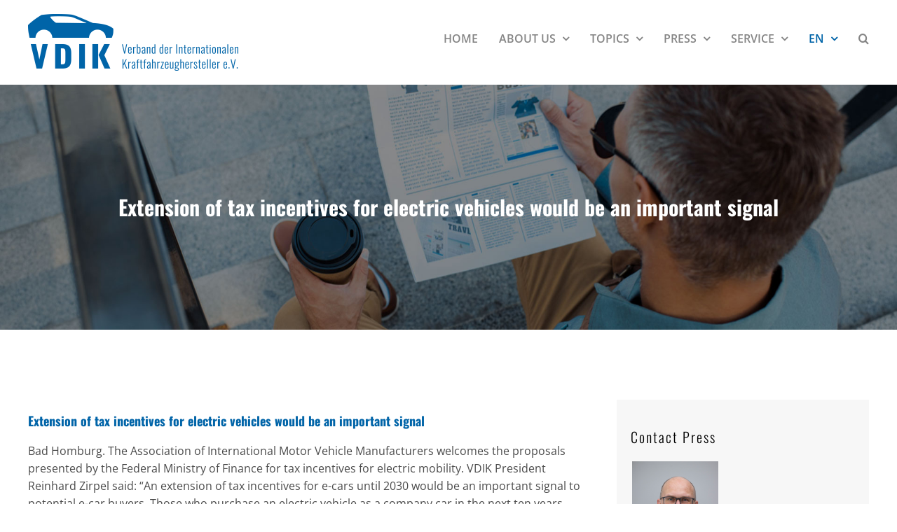

--- FILE ---
content_type: text/html; charset=UTF-8
request_url: https://www.vdik.de/en/2019/extension-of-tax-incentives-for-electric-vehicles-would-be-an-important-signal/
body_size: 21526
content:
<!DOCTYPE html>
<html class="avada-html-layout-wide avada-html-header-position-top" lang="en-GB" prefix="og: http://ogp.me/ns# fb: http://ogp.me/ns/fb#">
<head>
	<meta http-equiv="X-UA-Compatible" content="IE=edge" />
	<meta http-equiv="Content-Type" content="text/html; charset=utf-8"/>
	<meta name="viewport" content="width=device-width, initial-scale=1" />
	<style id="awlb-live-editor">.fusion-builder-live .fusion-builder-live-toolbar .fusion-toolbar-nav > li.fusion-branding .fusion-builder-logo-wrapper .fusiona-avada-logo {background: url( https://www.vdik.de/wp-content/uploads/2020/11/Logo-Grips-75x75-1.png ) no-repeat center !important;
				background-size: contain !important;
				width: 30px;
				height: 30px;}.fusion-builder-live .fusion-builder-live-toolbar .fusion-toolbar-nav > li.fusion-branding .fusion-builder-logo-wrapper .fusiona-avada-logo:before {
					display: none;
				}</style><meta name='robots' content='index, follow, max-image-preview:large, max-snippet:-1, max-video-preview:-1' />

	<!-- This site is optimized with the Yoast SEO plugin v26.6 - https://yoast.com/wordpress/plugins/seo/ -->
	<title>Extension of tax incentives for electric vehicles would be an important signal | VDIK - Verband der Internationalen Kraftfahrzeughersteller e.V.</title>
	<link rel="canonical" href="https://www.vdik.de/en/2019/extension-of-tax-incentives-for-electric-vehicles-would-be-an-important-signal/" />
	<meta property="og:locale" content="en_GB" />
	<meta property="og:type" content="article" />
	<meta property="og:title" content="Extension of tax incentives for electric vehicles would be an important signal | VDIK - Verband der Internationalen Kraftfahrzeughersteller e.V." />
	<meta property="og:description" content="Bad Homburg. The Association of International Motor Vehicle Manufacturers welcomes the proposals presented by the Federal Ministry of Finance for tax incentives for electric mobility. VDIK President Reinhard Zirpel said: &#8220;An extension of tax incentives for e-cars until 2030 would be an important signal to potential e-car buyers. Those who [...]" />
	<meta property="og:url" content="https://www.vdik.de/en/2019/extension-of-tax-incentives-for-electric-vehicles-would-be-an-important-signal/" />
	<meta property="og:site_name" content="VDIK - Verband der Internationalen Kraftfahrzeughersteller e.V." />
	<meta property="article:published_time" content="2019-05-09T06:00:14+00:00" />
	<meta name="author" content="Peter Mair" />
	<meta name="twitter:card" content="summary_large_image" />
	<meta name="twitter:creator" content="@der_vdik" />
	<meta name="twitter:site" content="@der_vdik" />
	<meta name="twitter:label1" content="Written by" />
	<meta name="twitter:data1" content="Peter Mair" />
	<meta name="twitter:label2" content="Estimated reading time" />
	<meta name="twitter:data2" content="2 minutes" />
	<script type="application/ld+json" class="yoast-schema-graph">{"@context":"https://schema.org","@graph":[{"@type":"Article","@id":"https://www.vdik.de/en/2019/extension-of-tax-incentives-for-electric-vehicles-would-be-an-important-signal/#article","isPartOf":{"@id":"https://www.vdik.de/en/2019/extension-of-tax-incentives-for-electric-vehicles-would-be-an-important-signal/"},"author":{"name":"Peter Mair","@id":"https://www.vdik.de/en/#/schema/person/89a8264a2205eaffaaaa7af0cfc07ecb"},"headline":"Extension of tax incentives for electric vehicles would be an important signal","datePublished":"2019-05-09T06:00:14+00:00","mainEntityOfPage":{"@id":"https://www.vdik.de/en/2019/extension-of-tax-incentives-for-electric-vehicles-would-be-an-important-signal/"},"wordCount":321,"publisher":{"@id":"https://www.vdik.de/en/#organization"},"articleSection":["Press release"],"inLanguage":"en-GB"},{"@type":"WebPage","@id":"https://www.vdik.de/en/2019/extension-of-tax-incentives-for-electric-vehicles-would-be-an-important-signal/","url":"https://www.vdik.de/en/2019/extension-of-tax-incentives-for-electric-vehicles-would-be-an-important-signal/","name":"Extension of tax incentives for electric vehicles would be an important signal | VDIK - Verband der Internationalen Kraftfahrzeughersteller e.V.","isPartOf":{"@id":"https://www.vdik.de/en/#website"},"datePublished":"2019-05-09T06:00:14+00:00","breadcrumb":{"@id":"https://www.vdik.de/en/2019/extension-of-tax-incentives-for-electric-vehicles-would-be-an-important-signal/#breadcrumb"},"inLanguage":"en-GB","potentialAction":[{"@type":"ReadAction","target":["https://www.vdik.de/en/2019/extension-of-tax-incentives-for-electric-vehicles-would-be-an-important-signal/"]}]},{"@type":"BreadcrumbList","@id":"https://www.vdik.de/en/2019/extension-of-tax-incentives-for-electric-vehicles-would-be-an-important-signal/#breadcrumb","itemListElement":[{"@type":"ListItem","position":1,"name":"Startseite","item":"https://www.vdik.de/en/"},{"@type":"ListItem","position":2,"name":"Press releases","item":"https://www.vdik.de/en/presse/pressemeldungen/"},{"@type":"ListItem","position":3,"name":"Extension of tax incentives for electric vehicles would be an important signal"}]},{"@type":"WebSite","@id":"https://www.vdik.de/en/#website","url":"https://www.vdik.de/en/","name":"VDIK - Verband der Internationalen Kraftfahrzeughersteller e.V.","description":"VDIK - Verband der Internationalen Kraftfahrzeughersteller e.V.","publisher":{"@id":"https://www.vdik.de/en/#organization"},"potentialAction":[{"@type":"SearchAction","target":{"@type":"EntryPoint","urlTemplate":"https://www.vdik.de/en/?s={search_term_string}"},"query-input":{"@type":"PropertyValueSpecification","valueRequired":true,"valueName":"search_term_string"}}],"inLanguage":"en-GB"},{"@type":"Organization","@id":"https://www.vdik.de/en/#organization","name":"VDIK - Verband der Internationalen Kraftfahrzeughersteller e.V.","url":"https://www.vdik.de/en/","logo":{"@type":"ImageObject","inLanguage":"en-GB","@id":"https://www.vdik.de/en/#/schema/logo/image/","url":"https://www.vdik.de/wp-content/uploads/2023/02/VDIK_logo_unterzeile_blau-header.png","contentUrl":"https://www.vdik.de/wp-content/uploads/2023/02/VDIK_logo_unterzeile_blau-header.png","width":300,"height":81,"caption":"VDIK - Verband der Internationalen Kraftfahrzeughersteller e.V."},"image":{"@id":"https://www.vdik.de/en/#/schema/logo/image/"},"sameAs":["https://x.com/der_vdik"]},{"@type":"Person","@id":"https://www.vdik.de/en/#/schema/person/89a8264a2205eaffaaaa7af0cfc07ecb","name":"Peter Mair","sameAs":["https://x.com/der_vdik"]}]}</script>
	<!-- / Yoast SEO plugin. -->


<link rel='dns-prefetch' href='//cdn.jsdelivr.net' />
<link rel="alternate" type="application/rss+xml" title="VDIK - Verband der Internationalen Kraftfahrzeughersteller e.V. &raquo; Feed" href="https://www.vdik.de/en/feed/" />
<link rel="alternate" type="application/rss+xml" title="VDIK - Verband der Internationalen Kraftfahrzeughersteller e.V. &raquo; Comments Feed" href="https://www.vdik.de/en/comments/feed/" />
					<link rel="shortcut icon" href="https://www.vdik.de/wp-content/uploads/2023/02/VDIK_logo_unterzeile_blau-32x32-1.png" type="image/x-icon" />
		
					<!-- Apple Touch Icon -->
			<link rel="apple-touch-icon" sizes="180x180" href="https://www.vdik.de/wp-content/uploads/2023/02/VDIK_logo_unterzeile_blau-180x180-1.png">
		
					<!-- Android Icon -->
			<link rel="icon" sizes="192x192" href="https://www.vdik.de/wp-content/uploads/2023/02/VDIK_logo_unterzeile_blau-192x192-1.png">
		
					<!-- MS Edge Icon -->
			<meta name="msapplication-TileImage" content="https://www.vdik.de/wp-content/uploads/2023/02/VDIK_logo_unterzeile_blau-270x270-1.png">
				<link rel="alternate" title="oEmbed (JSON)" type="application/json+oembed" href="https://www.vdik.de/en/wp-json/oembed/1.0/embed?url=https%3A%2F%2Fwww.vdik.de%2Fen%2F2019%2Fextension-of-tax-incentives-for-electric-vehicles-would-be-an-important-signal%2F" />
<link rel="alternate" title="oEmbed (XML)" type="text/xml+oembed" href="https://www.vdik.de/en/wp-json/oembed/1.0/embed?url=https%3A%2F%2Fwww.vdik.de%2Fen%2F2019%2Fextension-of-tax-incentives-for-electric-vehicles-would-be-an-important-signal%2F&#038;format=xml" />
					<meta name="description" content="Bad Homburg. The Association of International Motor Vehicle Manufacturers welcomes the proposals presented by the Federal Ministry of Finance for tax incentives for electric mobility. VDIK President Reinhard Zirpel said: &quot;An extension of tax incentives for e-cars until 2030 would be an important signal to potential e-car buyers. Those who purchase an electric vehicle as"/>
				
		<meta property="og:locale" content="en_GB"/>
		<meta property="og:type" content="article"/>
		<meta property="og:site_name" content="VDIK - Verband der Internationalen Kraftfahrzeughersteller e.V."/>
		<meta property="og:title" content="Extension of tax incentives for electric vehicles would be an important signal | VDIK - Verband der Internationalen Kraftfahrzeughersteller e.V."/>
				<meta property="og:description" content="Bad Homburg. The Association of International Motor Vehicle Manufacturers welcomes the proposals presented by the Federal Ministry of Finance for tax incentives for electric mobility. VDIK President Reinhard Zirpel said: &quot;An extension of tax incentives for e-cars until 2030 would be an important signal to potential e-car buyers. Those who purchase an electric vehicle as"/>
				<meta property="og:url" content="https://www.vdik.de/en/2019/extension-of-tax-incentives-for-electric-vehicles-would-be-an-important-signal/"/>
										<meta property="article:published_time" content="2019-05-09T06:00:14+01:00"/>
											<meta name="author" content="Peter Mair"/>
								<meta property="og:image" content="https://www.vdik.de/wp-content/uploads/2023/02/VDIK_logo_unterzeile_blau-header.png"/>
		<meta property="og:image:width" content="300"/>
		<meta property="og:image:height" content="81"/>
		<meta property="og:image:type" content="image/png"/>
				<style id='wp-img-auto-sizes-contain-inline-css' type='text/css'>
img:is([sizes=auto i],[sizes^="auto," i]){contain-intrinsic-size:3000px 1500px}
/*# sourceURL=wp-img-auto-sizes-contain-inline-css */
</style>
<link rel='stylesheet' id='news-grid-styles-css' href='https://www.vdik.de/wp-content/plugins/news-grid/news-grid.css?ver=1.0' type='text/css' media='all' />
<link rel='stylesheet' id='fancybox-css' href='https://cdn.jsdelivr.net/npm/@fancyapps/ui@5.0/dist/fancybox/fancybox.css?ver=6.9' type='text/css' media='all' />
<link rel='stylesheet' id='pdfprnt_frontend-css' href='https://www.vdik.de/wp-content/plugins/pdf-print/css/frontend.css?ver=2.4.5' type='text/css' media='all' />
<link rel='stylesheet' id='wpml-menu-item-0-css' href='https://www.vdik.de/wp-content/plugins/sitepress-multilingual-cms/templates/language-switchers/menu-item/style.min.css?ver=1' type='text/css' media='all' />
<style id='wpml-menu-item-0-inline-css' type='text/css'>
.wpml-ls-slot-2, .wpml-ls-slot-2 a, .wpml-ls-slot-2 a:visited{color:#858585;}.wpml-ls-slot-2:hover, .wpml-ls-slot-2:hover a, .wpml-ls-slot-2 a:hover{color:#ffffff;}.wpml-ls-slot-2.wpml-ls-current-language, .wpml-ls-slot-2.wpml-ls-current-language a, .wpml-ls-slot-2.wpml-ls-current-language a:visited{color:#0064a8;}.wpml-ls-slot-2.wpml-ls-current-language:hover, .wpml-ls-slot-2.wpml-ls-current-language:hover a, .wpml-ls-slot-2.wpml-ls-current-language a:hover{color:#09b59e;}.wpml-ls-slot-2.wpml-ls-current-language .wpml-ls-slot-2, .wpml-ls-slot-2.wpml-ls-current-language .wpml-ls-slot-2 a, .wpml-ls-slot-2.wpml-ls-current-language .wpml-ls-slot-2 a:visited{color:#858585;}.wpml-ls-slot-2.wpml-ls-current-language .wpml-ls-slot-2:hover, .wpml-ls-slot-2.wpml-ls-current-language .wpml-ls-slot-2:hover a, .wpml-ls-slot-2.wpml-ls-current-language .wpml-ls-slot-2 a:hover {color:#ffffff;}
/*# sourceURL=wpml-menu-item-0-inline-css */
</style>
<link rel='stylesheet' id='cms-navigation-style-base-css' href='https://www.vdik.de/wp-content/plugins/wpml-cms-nav/res/css/cms-navigation-base.css?ver=1.5.6' type='text/css' media='screen' />
<link rel='stylesheet' id='cms-navigation-style-css' href='https://www.vdik.de/wp-content/plugins/wpml-cms-nav/res/css/cms-navigation.css?ver=1.5.6' type='text/css' media='screen' />
<link rel='stylesheet' id='borlabs-cookie-custom-css' href='https://www.vdik.de/wp-content/cache/borlabs-cookie/1/borlabs-cookie-1-en.css?ver=3.3.22-77' type='text/css' media='all' />
<link rel='stylesheet' id='child-style-css' href='https://www.vdik.de/wp-content/themes/Avada-Child-Theme/style.css?ver=6.9' type='text/css' media='all' />
<link rel='stylesheet' id='fusion-dynamic-css-css' href='https://www.vdik.de/wp-content/uploads/fusion-styles/d1561a16eab2b9248625ac9871094355.min.css?ver=3.14' type='text/css' media='all' />
<script type="text/javascript" src="https://www.vdik.de/wp-includes/js/jquery/jquery.min.js?ver=3.7.1" id="jquery-core-js"></script>
<script type="text/javascript" id="3d-flip-book-client-locale-loader-js-extra">
/* <![CDATA[ */
var FB3D_CLIENT_LOCALE = {"ajaxurl":"https://www.vdik.de/wp-admin/admin-ajax.php","dictionary":{"Table of contents":"Table of contents","Close":"Close","Bookmarks":"Bookmarks","Thumbnails":"Thumbnails","Search":"Search","Share":"Share","Facebook":"Facebook","Twitter":"Twitter","Email":"Email","Play":"Play","Previous page":"Previous page","Next page":"Next page","Zoom in":"Zoom in","Zoom out":"Zoom out","Fit view":"Fit view","Auto play":"Auto play","Full screen":"Full screen","More":"More","Smart pan":"Smart pan","Single page":"Single page","Sounds":"Sounds","Stats":"Stats","Print":"Print","Download":"Download","Goto first page":"Goto first page","Goto last page":"Goto last page"},"images":"https://www.vdik.de/wp-content/plugins/interactive-3d-flipbook-powered-physics-engine/assets/images/","jsData":{"urls":[],"posts":{"ids_mis":[],"ids":[]},"pages":[],"firstPages":[],"bookCtrlProps":[],"bookTemplates":[]},"key":"3d-flip-book","pdfJS":{"pdfJsLib":"https://www.vdik.de/wp-content/plugins/interactive-3d-flipbook-powered-physics-engine/assets/js/pdf.min.js?ver=4.3.136","pdfJsWorker":"https://www.vdik.de/wp-content/plugins/interactive-3d-flipbook-powered-physics-engine/assets/js/pdf.worker.js?ver=4.3.136","stablePdfJsLib":"https://www.vdik.de/wp-content/plugins/interactive-3d-flipbook-powered-physics-engine/assets/js/stable/pdf.min.js?ver=2.5.207","stablePdfJsWorker":"https://www.vdik.de/wp-content/plugins/interactive-3d-flipbook-powered-physics-engine/assets/js/stable/pdf.worker.js?ver=2.5.207","pdfJsCMapUrl":"https://www.vdik.de/wp-content/plugins/interactive-3d-flipbook-powered-physics-engine/assets/cmaps/"},"cacheurl":"https://www.vdik.de/wp-content/uploads/3d-flip-book/cache/","pluginsurl":"https://www.vdik.de/wp-content/plugins/","pluginurl":"https://www.vdik.de/wp-content/plugins/interactive-3d-flipbook-powered-physics-engine/","thumbnailSize":{"width":"150","height":"150"},"version":"1.16.17"};
//# sourceURL=3d-flip-book-client-locale-loader-js-extra
/* ]]> */
</script>
<script type="text/javascript" src="https://www.vdik.de/wp-content/plugins/interactive-3d-flipbook-powered-physics-engine/assets/js/client-locale-loader.js?ver=1.16.17" id="3d-flip-book-client-locale-loader-js" async="async" data-wp-strategy="async"></script>
<script type="text/javascript" src="//www.vdik.de/wp-content/plugins/revslider/sr6/assets/js/rbtools.min.js?ver=6.7.39" id="tp-tools-js"></script>
<script type="text/javascript" src="//www.vdik.de/wp-content/plugins/revslider/sr6/assets/js/rs6.min.js?ver=6.7.39" id="revmin-js"></script>
<script data-no-optimize="1" data-no-minify="1" data-cfasync="false" type="text/javascript" src="https://www.vdik.de/wp-content/cache/borlabs-cookie/1/borlabs-cookie-config-en.json.js?ver=3.3.22-80" id="borlabs-cookie-config-js"></script>
<script data-no-optimize="1" data-no-minify="1" data-cfasync="false" type="text/javascript" id="borlabs-cookie-config-js-after">
/* <![CDATA[ */
document.addEventListener("DOMContentLoaded", function() {
    const borlabsCookieBoxElement = document.getElementById("BorlabsCookieBox");
    if (borlabsCookieBoxElement && borlabsCookieBoxElement.parentNode !== document.body) {
      document.body.appendChild(borlabsCookieBoxElement);
    }
    const borlabsCookieWidgetElement = document.getElementById("BorlabsCookieWidget");
    if (borlabsCookieWidgetElement && borlabsCookieWidgetElement.parentNode !== document.body) {
      document.body.appendChild(borlabsCookieWidgetElement);
    }
});
//# sourceURL=borlabs-cookie-config-js-after
/* ]]> */
</script>
<script data-no-optimize="1" data-no-minify="1" data-cfasync="false" type="text/javascript" src="https://www.vdik.de/wp-content/plugins/borlabs-cookie/assets/javascript/borlabs-cookie-prioritize.min.js?ver=3.3.22" id="borlabs-cookie-prioritize-js"></script>
<link rel="https://api.w.org/" href="https://www.vdik.de/en/wp-json/" /><link rel="alternate" title="JSON" type="application/json" href="https://www.vdik.de/en/wp-json/wp/v2/posts/2897" /><link rel="EditURI" type="application/rsd+xml" title="RSD" href="https://www.vdik.de/xmlrpc.php?rsd" />
<meta name="generator" content="WordPress 6.9" />
<link rel='shortlink' href='https://www.vdik.de/en/?p=2897' />
<meta name="generator" content="WPML ver:4.8.6 stt:1,3;" />
<!-- Analytics by WP Statistics - https://wp-statistics.com -->
<style type="text/css" id="css-fb-visibility">@media screen and (max-width: 640px){.fusion-no-small-visibility{display:none !important;}body .sm-text-align-center{text-align:center !important;}body .sm-text-align-left{text-align:left !important;}body .sm-text-align-right{text-align:right !important;}body .sm-text-align-justify{text-align:justify !important;}body .sm-flex-align-center{justify-content:center !important;}body .sm-flex-align-flex-start{justify-content:flex-start !important;}body .sm-flex-align-flex-end{justify-content:flex-end !important;}body .sm-mx-auto{margin-left:auto !important;margin-right:auto !important;}body .sm-ml-auto{margin-left:auto !important;}body .sm-mr-auto{margin-right:auto !important;}body .fusion-absolute-position-small{position:absolute;top:auto;width:100%;}.awb-sticky.awb-sticky-small{ position: sticky; top: var(--awb-sticky-offset,0); }}@media screen and (min-width: 641px) and (max-width: 1024px){.fusion-no-medium-visibility{display:none !important;}body .md-text-align-center{text-align:center !important;}body .md-text-align-left{text-align:left !important;}body .md-text-align-right{text-align:right !important;}body .md-text-align-justify{text-align:justify !important;}body .md-flex-align-center{justify-content:center !important;}body .md-flex-align-flex-start{justify-content:flex-start !important;}body .md-flex-align-flex-end{justify-content:flex-end !important;}body .md-mx-auto{margin-left:auto !important;margin-right:auto !important;}body .md-ml-auto{margin-left:auto !important;}body .md-mr-auto{margin-right:auto !important;}body .fusion-absolute-position-medium{position:absolute;top:auto;width:100%;}.awb-sticky.awb-sticky-medium{ position: sticky; top: var(--awb-sticky-offset,0); }}@media screen and (min-width: 1025px){.fusion-no-large-visibility{display:none !important;}body .lg-text-align-center{text-align:center !important;}body .lg-text-align-left{text-align:left !important;}body .lg-text-align-right{text-align:right !important;}body .lg-text-align-justify{text-align:justify !important;}body .lg-flex-align-center{justify-content:center !important;}body .lg-flex-align-flex-start{justify-content:flex-start !important;}body .lg-flex-align-flex-end{justify-content:flex-end !important;}body .lg-mx-auto{margin-left:auto !important;margin-right:auto !important;}body .lg-ml-auto{margin-left:auto !important;}body .lg-mr-auto{margin-right:auto !important;}body .fusion-absolute-position-large{position:absolute;top:auto;width:100%;}.awb-sticky.awb-sticky-large{ position: sticky; top: var(--awb-sticky-offset,0); }}</style><style type="text/css" id="fusion-branding-style">#wpadminbar .avada-menu > .ab-item:before,#wpadminbar > #wp-toolbar #wp-admin-bar-fb-edit > .ab-item:before {background: url( https://www.vdik.de/wp-content/uploads/2020/11/IconLogo.png ) no-repeat center !important;background-size: auto !important;content: "" !important;
						padding: 2px 0;
						width: 20px;
						height: 20px;
						background-size: contain !important;}</style><script>
(function() {
    window.brlbsAvadaConsentGiven = new Set();
    window.fusionGetConsent = window.fusionGetConsent || function (service) {
        return window.brlbsAvadaConsentGiven.has(service);
    }
})();
</script><script data-borlabs-cookie-script-blocker-ignore>
if ('0' === '1' && ('0' === '1' || '1' === '1')) {
    window['gtag_enable_tcf_support'] = true;
}
window.dataLayer = window.dataLayer || [];
if (typeof gtag !== 'function') {
    function gtag() {
        dataLayer.push(arguments);
    }
}
gtag('set', 'developer_id.dYjRjMm', true);
if ('0' === '1' || '1' === '1') {
    if (window.BorlabsCookieGoogleConsentModeDefaultSet !== true) {
        let getCookieValue = function (name) {
            return document.cookie.match('(^|;)\\s*' + name + '\\s*=\\s*([^;]+)')?.pop() || '';
        };
        let cookieValue = getCookieValue('borlabs-cookie-gcs');
        let consentsFromCookie = {};
        if (cookieValue !== '') {
            consentsFromCookie = JSON.parse(decodeURIComponent(cookieValue));
        }
        let defaultValues = {
            'ad_storage': 'denied',
            'ad_user_data': 'denied',
            'ad_personalization': 'denied',
            'analytics_storage': 'denied',
            'functionality_storage': 'denied',
            'personalization_storage': 'denied',
            'security_storage': 'denied',
            'wait_for_update': 500,
        };
        gtag('consent', 'default', { ...defaultValues, ...consentsFromCookie });
    }
    window.BorlabsCookieGoogleConsentModeDefaultSet = true;
    let borlabsCookieConsentChangeHandler = function () {
        window.dataLayer = window.dataLayer || [];
        if (typeof gtag !== 'function') { function gtag(){dataLayer.push(arguments);} }

        let getCookieValue = function (name) {
            return document.cookie.match('(^|;)\\s*' + name + '\\s*=\\s*([^;]+)')?.pop() || '';
        };
        let cookieValue = getCookieValue('borlabs-cookie-gcs');
        let consentsFromCookie = {};
        if (cookieValue !== '') {
            consentsFromCookie = JSON.parse(decodeURIComponent(cookieValue));
        }

        consentsFromCookie.analytics_storage = BorlabsCookie.Consents.hasConsent('google-analytics') ? 'granted' : 'denied';

        BorlabsCookie.CookieLibrary.setCookie(
            'borlabs-cookie-gcs',
            JSON.stringify(consentsFromCookie),
            BorlabsCookie.Settings.automaticCookieDomainAndPath.value ? '' : BorlabsCookie.Settings.cookieDomain.value,
            BorlabsCookie.Settings.cookiePath.value,
            BorlabsCookie.Cookie.getPluginCookie().expires,
            BorlabsCookie.Settings.cookieSecure.value,
            BorlabsCookie.Settings.cookieSameSite.value
        );
    }
    document.addEventListener('borlabs-cookie-consent-saved', borlabsCookieConsentChangeHandler);
    document.addEventListener('borlabs-cookie-handle-unblock', borlabsCookieConsentChangeHandler);
}
if ('0' === '1') {
    gtag("js", new Date());
    gtag("config", "UA-152804205-1", {"anonymize_ip": true});

    (function (w, d, s, i) {
        var f = d.getElementsByTagName(s)[0],
            j = d.createElement(s);
        j.async = true;
        j.src =
            "https://www.googletagmanager.com/gtag/js?id=" + i;
        f.parentNode.insertBefore(j, f);
    })(window, document, "script", "UA-152804205-1");
}
</script><script>
  window.brlbsWpStatisticsDOMContentLoadedHasAlreadyFired = false;
  document.addEventListener("DOMContentLoaded", function () {
    window.brlbsWpStatisticsDOMContentLoadedHasAlreadyFired = true;
  });
</script><meta name="generator" content="Powered by Slider Revolution 6.7.39 - responsive, Mobile-Friendly Slider Plugin for WordPress with comfortable drag and drop interface." />
<script>function setREVStartSize(e){
			//window.requestAnimationFrame(function() {
				window.RSIW = window.RSIW===undefined ? window.innerWidth : window.RSIW;
				window.RSIH = window.RSIH===undefined ? window.innerHeight : window.RSIH;
				try {
					var pw = document.getElementById(e.c).parentNode.offsetWidth,
						newh;
					pw = pw===0 || isNaN(pw) || (e.l=="fullwidth" || e.layout=="fullwidth") ? window.RSIW : pw;
					e.tabw = e.tabw===undefined ? 0 : parseInt(e.tabw);
					e.thumbw = e.thumbw===undefined ? 0 : parseInt(e.thumbw);
					e.tabh = e.tabh===undefined ? 0 : parseInt(e.tabh);
					e.thumbh = e.thumbh===undefined ? 0 : parseInt(e.thumbh);
					e.tabhide = e.tabhide===undefined ? 0 : parseInt(e.tabhide);
					e.thumbhide = e.thumbhide===undefined ? 0 : parseInt(e.thumbhide);
					e.mh = e.mh===undefined || e.mh=="" || e.mh==="auto" ? 0 : parseInt(e.mh,0);
					if(e.layout==="fullscreen" || e.l==="fullscreen")
						newh = Math.max(e.mh,window.RSIH);
					else{
						e.gw = Array.isArray(e.gw) ? e.gw : [e.gw];
						for (var i in e.rl) if (e.gw[i]===undefined || e.gw[i]===0) e.gw[i] = e.gw[i-1];
						e.gh = e.el===undefined || e.el==="" || (Array.isArray(e.el) && e.el.length==0)? e.gh : e.el;
						e.gh = Array.isArray(e.gh) ? e.gh : [e.gh];
						for (var i in e.rl) if (e.gh[i]===undefined || e.gh[i]===0) e.gh[i] = e.gh[i-1];
											
						var nl = new Array(e.rl.length),
							ix = 0,
							sl;
						e.tabw = e.tabhide>=pw ? 0 : e.tabw;
						e.thumbw = e.thumbhide>=pw ? 0 : e.thumbw;
						e.tabh = e.tabhide>=pw ? 0 : e.tabh;
						e.thumbh = e.thumbhide>=pw ? 0 : e.thumbh;
						for (var i in e.rl) nl[i] = e.rl[i]<window.RSIW ? 0 : e.rl[i];
						sl = nl[0];
						for (var i in nl) if (sl>nl[i] && nl[i]>0) { sl = nl[i]; ix=i;}
						var m = pw>(e.gw[ix]+e.tabw+e.thumbw) ? 1 : (pw-(e.tabw+e.thumbw)) / (e.gw[ix]);
						newh =  (e.gh[ix] * m) + (e.tabh + e.thumbh);
					}
					var el = document.getElementById(e.c);
					if (el!==null && el) el.style.height = newh+"px";
					el = document.getElementById(e.c+"_wrapper");
					if (el!==null && el) {
						el.style.height = newh+"px";
						el.style.display = "block";
					}
				} catch(e){
					console.log("Failure at Presize of Slider:" + e)
				}
			//});
		  };</script>
		<script type="text/javascript">
			var doc = document.documentElement;
			doc.setAttribute( 'data-useragent', navigator.userAgent );
		</script>
		
	<style id='global-styles-inline-css' type='text/css'>
:root{--wp--preset--aspect-ratio--square: 1;--wp--preset--aspect-ratio--4-3: 4/3;--wp--preset--aspect-ratio--3-4: 3/4;--wp--preset--aspect-ratio--3-2: 3/2;--wp--preset--aspect-ratio--2-3: 2/3;--wp--preset--aspect-ratio--16-9: 16/9;--wp--preset--aspect-ratio--9-16: 9/16;--wp--preset--color--black: #000000;--wp--preset--color--cyan-bluish-gray: #abb8c3;--wp--preset--color--white: #ffffff;--wp--preset--color--pale-pink: #f78da7;--wp--preset--color--vivid-red: #cf2e2e;--wp--preset--color--luminous-vivid-orange: #ff6900;--wp--preset--color--luminous-vivid-amber: #fcb900;--wp--preset--color--light-green-cyan: #7bdcb5;--wp--preset--color--vivid-green-cyan: #00d084;--wp--preset--color--pale-cyan-blue: #8ed1fc;--wp--preset--color--vivid-cyan-blue: #0693e3;--wp--preset--color--vivid-purple: #9b51e0;--wp--preset--color--awb-color-1: rgba(255,255,255,1);--wp--preset--color--awb-color-2: rgba(246,246,246,1);--wp--preset--color--awb-color-3: rgba(204,204,204,1);--wp--preset--color--awb-color-4: rgba(160,206,78,1);--wp--preset--color--awb-color-5: rgba(9,181,158,1);--wp--preset--color--awb-color-6: rgba(0,100,168,1);--wp--preset--color--awb-color-7: rgba(51,51,51,1);--wp--preset--color--awb-color-8: rgba(0,0,0,1);--wp--preset--color--awb-color-custom-10: rgba(116,116,116,1);--wp--preset--color--awb-color-custom-11: rgba(75,75,75,1);--wp--preset--color--awb-color-custom-12: rgba(133,133,133,1);--wp--preset--color--awb-color-custom-13: rgba(248,248,248,1);--wp--preset--color--awb-color-custom-14: rgba(9,181,158,0.8);--wp--preset--color--awb-color-custom-15: rgba(235,234,234,1);--wp--preset--color--awb-color-custom-16: rgba(232,232,232,1);--wp--preset--color--awb-color-custom-17: rgba(229,229,229,1);--wp--preset--color--awb-color-custom-18: rgba(224,222,222,1);--wp--preset--gradient--vivid-cyan-blue-to-vivid-purple: linear-gradient(135deg,rgb(6,147,227) 0%,rgb(155,81,224) 100%);--wp--preset--gradient--light-green-cyan-to-vivid-green-cyan: linear-gradient(135deg,rgb(122,220,180) 0%,rgb(0,208,130) 100%);--wp--preset--gradient--luminous-vivid-amber-to-luminous-vivid-orange: linear-gradient(135deg,rgb(252,185,0) 0%,rgb(255,105,0) 100%);--wp--preset--gradient--luminous-vivid-orange-to-vivid-red: linear-gradient(135deg,rgb(255,105,0) 0%,rgb(207,46,46) 100%);--wp--preset--gradient--very-light-gray-to-cyan-bluish-gray: linear-gradient(135deg,rgb(238,238,238) 0%,rgb(169,184,195) 100%);--wp--preset--gradient--cool-to-warm-spectrum: linear-gradient(135deg,rgb(74,234,220) 0%,rgb(151,120,209) 20%,rgb(207,42,186) 40%,rgb(238,44,130) 60%,rgb(251,105,98) 80%,rgb(254,248,76) 100%);--wp--preset--gradient--blush-light-purple: linear-gradient(135deg,rgb(255,206,236) 0%,rgb(152,150,240) 100%);--wp--preset--gradient--blush-bordeaux: linear-gradient(135deg,rgb(254,205,165) 0%,rgb(254,45,45) 50%,rgb(107,0,62) 100%);--wp--preset--gradient--luminous-dusk: linear-gradient(135deg,rgb(255,203,112) 0%,rgb(199,81,192) 50%,rgb(65,88,208) 100%);--wp--preset--gradient--pale-ocean: linear-gradient(135deg,rgb(255,245,203) 0%,rgb(182,227,212) 50%,rgb(51,167,181) 100%);--wp--preset--gradient--electric-grass: linear-gradient(135deg,rgb(202,248,128) 0%,rgb(113,206,126) 100%);--wp--preset--gradient--midnight: linear-gradient(135deg,rgb(2,3,129) 0%,rgb(40,116,252) 100%);--wp--preset--font-size--small: 12px;--wp--preset--font-size--medium: 20px;--wp--preset--font-size--large: 24px;--wp--preset--font-size--x-large: 42px;--wp--preset--font-size--normal: 16px;--wp--preset--font-size--xlarge: 32px;--wp--preset--font-size--huge: 48px;--wp--preset--spacing--20: 0.44rem;--wp--preset--spacing--30: 0.67rem;--wp--preset--spacing--40: 1rem;--wp--preset--spacing--50: 1.5rem;--wp--preset--spacing--60: 2.25rem;--wp--preset--spacing--70: 3.38rem;--wp--preset--spacing--80: 5.06rem;--wp--preset--shadow--natural: 6px 6px 9px rgba(0, 0, 0, 0.2);--wp--preset--shadow--deep: 12px 12px 50px rgba(0, 0, 0, 0.4);--wp--preset--shadow--sharp: 6px 6px 0px rgba(0, 0, 0, 0.2);--wp--preset--shadow--outlined: 6px 6px 0px -3px rgb(255, 255, 255), 6px 6px rgb(0, 0, 0);--wp--preset--shadow--crisp: 6px 6px 0px rgb(0, 0, 0);}:where(.is-layout-flex){gap: 0.5em;}:where(.is-layout-grid){gap: 0.5em;}body .is-layout-flex{display: flex;}.is-layout-flex{flex-wrap: wrap;align-items: center;}.is-layout-flex > :is(*, div){margin: 0;}body .is-layout-grid{display: grid;}.is-layout-grid > :is(*, div){margin: 0;}:where(.wp-block-columns.is-layout-flex){gap: 2em;}:where(.wp-block-columns.is-layout-grid){gap: 2em;}:where(.wp-block-post-template.is-layout-flex){gap: 1.25em;}:where(.wp-block-post-template.is-layout-grid){gap: 1.25em;}.has-black-color{color: var(--wp--preset--color--black) !important;}.has-cyan-bluish-gray-color{color: var(--wp--preset--color--cyan-bluish-gray) !important;}.has-white-color{color: var(--wp--preset--color--white) !important;}.has-pale-pink-color{color: var(--wp--preset--color--pale-pink) !important;}.has-vivid-red-color{color: var(--wp--preset--color--vivid-red) !important;}.has-luminous-vivid-orange-color{color: var(--wp--preset--color--luminous-vivid-orange) !important;}.has-luminous-vivid-amber-color{color: var(--wp--preset--color--luminous-vivid-amber) !important;}.has-light-green-cyan-color{color: var(--wp--preset--color--light-green-cyan) !important;}.has-vivid-green-cyan-color{color: var(--wp--preset--color--vivid-green-cyan) !important;}.has-pale-cyan-blue-color{color: var(--wp--preset--color--pale-cyan-blue) !important;}.has-vivid-cyan-blue-color{color: var(--wp--preset--color--vivid-cyan-blue) !important;}.has-vivid-purple-color{color: var(--wp--preset--color--vivid-purple) !important;}.has-black-background-color{background-color: var(--wp--preset--color--black) !important;}.has-cyan-bluish-gray-background-color{background-color: var(--wp--preset--color--cyan-bluish-gray) !important;}.has-white-background-color{background-color: var(--wp--preset--color--white) !important;}.has-pale-pink-background-color{background-color: var(--wp--preset--color--pale-pink) !important;}.has-vivid-red-background-color{background-color: var(--wp--preset--color--vivid-red) !important;}.has-luminous-vivid-orange-background-color{background-color: var(--wp--preset--color--luminous-vivid-orange) !important;}.has-luminous-vivid-amber-background-color{background-color: var(--wp--preset--color--luminous-vivid-amber) !important;}.has-light-green-cyan-background-color{background-color: var(--wp--preset--color--light-green-cyan) !important;}.has-vivid-green-cyan-background-color{background-color: var(--wp--preset--color--vivid-green-cyan) !important;}.has-pale-cyan-blue-background-color{background-color: var(--wp--preset--color--pale-cyan-blue) !important;}.has-vivid-cyan-blue-background-color{background-color: var(--wp--preset--color--vivid-cyan-blue) !important;}.has-vivid-purple-background-color{background-color: var(--wp--preset--color--vivid-purple) !important;}.has-black-border-color{border-color: var(--wp--preset--color--black) !important;}.has-cyan-bluish-gray-border-color{border-color: var(--wp--preset--color--cyan-bluish-gray) !important;}.has-white-border-color{border-color: var(--wp--preset--color--white) !important;}.has-pale-pink-border-color{border-color: var(--wp--preset--color--pale-pink) !important;}.has-vivid-red-border-color{border-color: var(--wp--preset--color--vivid-red) !important;}.has-luminous-vivid-orange-border-color{border-color: var(--wp--preset--color--luminous-vivid-orange) !important;}.has-luminous-vivid-amber-border-color{border-color: var(--wp--preset--color--luminous-vivid-amber) !important;}.has-light-green-cyan-border-color{border-color: var(--wp--preset--color--light-green-cyan) !important;}.has-vivid-green-cyan-border-color{border-color: var(--wp--preset--color--vivid-green-cyan) !important;}.has-pale-cyan-blue-border-color{border-color: var(--wp--preset--color--pale-cyan-blue) !important;}.has-vivid-cyan-blue-border-color{border-color: var(--wp--preset--color--vivid-cyan-blue) !important;}.has-vivid-purple-border-color{border-color: var(--wp--preset--color--vivid-purple) !important;}.has-vivid-cyan-blue-to-vivid-purple-gradient-background{background: var(--wp--preset--gradient--vivid-cyan-blue-to-vivid-purple) !important;}.has-light-green-cyan-to-vivid-green-cyan-gradient-background{background: var(--wp--preset--gradient--light-green-cyan-to-vivid-green-cyan) !important;}.has-luminous-vivid-amber-to-luminous-vivid-orange-gradient-background{background: var(--wp--preset--gradient--luminous-vivid-amber-to-luminous-vivid-orange) !important;}.has-luminous-vivid-orange-to-vivid-red-gradient-background{background: var(--wp--preset--gradient--luminous-vivid-orange-to-vivid-red) !important;}.has-very-light-gray-to-cyan-bluish-gray-gradient-background{background: var(--wp--preset--gradient--very-light-gray-to-cyan-bluish-gray) !important;}.has-cool-to-warm-spectrum-gradient-background{background: var(--wp--preset--gradient--cool-to-warm-spectrum) !important;}.has-blush-light-purple-gradient-background{background: var(--wp--preset--gradient--blush-light-purple) !important;}.has-blush-bordeaux-gradient-background{background: var(--wp--preset--gradient--blush-bordeaux) !important;}.has-luminous-dusk-gradient-background{background: var(--wp--preset--gradient--luminous-dusk) !important;}.has-pale-ocean-gradient-background{background: var(--wp--preset--gradient--pale-ocean) !important;}.has-electric-grass-gradient-background{background: var(--wp--preset--gradient--electric-grass) !important;}.has-midnight-gradient-background{background: var(--wp--preset--gradient--midnight) !important;}.has-small-font-size{font-size: var(--wp--preset--font-size--small) !important;}.has-medium-font-size{font-size: var(--wp--preset--font-size--medium) !important;}.has-large-font-size{font-size: var(--wp--preset--font-size--large) !important;}.has-x-large-font-size{font-size: var(--wp--preset--font-size--x-large) !important;}
/*# sourceURL=global-styles-inline-css */
</style>
<link rel='stylesheet' id='rs-plugin-settings-css' href='//www.vdik.de/wp-content/plugins/revslider/sr6/assets/css/rs6.css?ver=6.7.39' type='text/css' media='all' />
<style id='rs-plugin-settings-inline-css' type='text/css'>
#rs-demo-id {}
/*# sourceURL=rs-plugin-settings-inline-css */
</style>
</head>

<body class="wp-singular post-template-default single single-post postid-2897 single-format-standard wp-theme-Avada wp-child-theme-Avada-Child-Theme has-sidebar fusion-image-hovers fusion-pagination-sizing fusion-button_type-flat fusion-button_span-no fusion-button_gradient-linear avada-image-rollover-circle-yes avada-image-rollover-no fusion-body ltr fusion-sticky-header no-mobile-sticky-header no-mobile-slidingbar avada-has-rev-slider-styles fusion-disable-outline fusion-sub-menu-fade mobile-logo-pos-left layout-wide-mode avada-has-boxed-modal-shadow-none layout-scroll-offset-full avada-has-zero-margin-offset-top fusion-top-header menu-text-align-center mobile-menu-design-modern fusion-show-pagination-text fusion-header-layout-v1 avada-responsive avada-footer-fx-none avada-menu-highlight-style-bottombar fusion-search-form-clean fusion-main-menu-search-overlay fusion-avatar-square avada-sticky-shrinkage avada-dropdown-styles avada-blog-layout-large alternate avada-blog-archive-layout-large alternate avada-header-shadow-no avada-menu-icon-position-right avada-has-megamenu-shadow avada-has-mainmenu-dropdown-divider avada-has-pagetitle-bg-full avada-has-mobile-menu-search avada-has-main-nav-search-icon avada-has-megamenu-item-divider avada-has-titlebar-bar_and_content avada-has-pagination-padding avada-flyout-menu-direction-fade avada-ec-views-v1" data-awb-post-id="2897">
		<a class="skip-link screen-reader-text" href="#content">Skip to content</a>

	<div id="boxed-wrapper">
		
		<div id="wrapper" class="fusion-wrapper">
			<div id="home" style="position:relative;top:-1px;"></div>
							
					
			<header class="fusion-header-wrapper">
				<div class="fusion-header-v1 fusion-logo-alignment fusion-logo-left fusion-sticky-menu-1 fusion-sticky-logo-1 fusion-mobile-logo-1  fusion-mobile-menu-design-modern">
					<div class="fusion-header-sticky-height"></div>
<div class="fusion-header">
	<div class="fusion-row">
					<div class="fusion-logo" data-margin-top="20px" data-margin-bottom="20px" data-margin-left="0px" data-margin-right="0px">
			<a class="fusion-logo-link"  href="https://www.vdik.de/en/" >

						<!-- standard logo -->
			<img src="https://www.vdik.de/wp-content/uploads/2023/02/VDIK_logo_unterzeile_blau-header.png" srcset="https://www.vdik.de/wp-content/uploads/2023/02/VDIK_logo_unterzeile_blau-header.png 1x" width="300" height="81" alt="VDIK &#8211; Verband der Internationalen Kraftfahrzeughersteller e.V. Logo" data-retina_logo_url="" class="fusion-standard-logo" />

											<!-- mobile logo -->
				<img src="https://www.vdik.de/wp-content/uploads/2023/02/VDIK_logo_unterzeile_blau-mobile-header.png" srcset="https://www.vdik.de/wp-content/uploads/2023/02/VDIK_logo_unterzeile_blau-mobile-header.png 1x, https://www.vdik.de/wp-content/uploads/2023/02/VDIK_logo_unterzeile_blau-mobile-header-retina.png 2x" width="202" height="55" style="max-height:55px;height:auto;" alt="VDIK &#8211; Verband der Internationalen Kraftfahrzeughersteller e.V. Logo" data-retina_logo_url="https://www.vdik.de/wp-content/uploads/2023/02/VDIK_logo_unterzeile_blau-mobile-header-retina.png" class="fusion-mobile-logo" />
			
											<!-- sticky header logo -->
				<img src="https://www.vdik.de/wp-content/uploads/2023/02/VDIK_logo_unterzeile_blau-ohne-text.png" srcset="https://www.vdik.de/wp-content/uploads/2023/02/VDIK_logo_unterzeile_blau-ohne-text.png 1x, https://www.vdik.de/wp-content/uploads/2023/02/VDIK_logo_unterzeile_blau-ohne-text-retina.png 2x" width="61" height="39" style="max-height:39px;height:auto;" alt="VDIK &#8211; Verband der Internationalen Kraftfahrzeughersteller e.V. Logo" data-retina_logo_url="https://www.vdik.de/wp-content/uploads/2023/02/VDIK_logo_unterzeile_blau-ohne-text-retina.png" class="fusion-sticky-logo" />
					</a>
		</div>		<nav class="fusion-main-menu" aria-label="Main Menu"><div class="fusion-overlay-search">		<form role="search" class="searchform fusion-search-form  fusion-live-search fusion-search-form-clean" method="get" action="https://www.vdik.de/en/">
			<div class="fusion-search-form-content">

				
				<div class="fusion-search-field search-field">
					<label><span class="screen-reader-text">Search for:</span>
													<input type="search" class="s fusion-live-search-input" name="s" id="fusion-live-search-input-0" autocomplete="off" placeholder="Search..." required aria-required="true" aria-label="Search..."/>
											</label>
				</div>
				<div class="fusion-search-button search-button">
					<input type="submit" class="fusion-search-submit searchsubmit" aria-label="Search" value="&#xf002;" />
										<div class="fusion-slider-loading"></div>
									</div>

				
			</div>


							<div class="fusion-search-results-wrapper"><div class="fusion-search-results"></div></div>
			
		</form>
		<div class="fusion-search-spacer"></div><a href="#" role="button" aria-label="Close Search" class="fusion-close-search"></a></div><ul id="menu-main-navi-en" class="fusion-menu"><li  id="menu-item-2801"  class="menu-item menu-item-type-post_type menu-item-object-page menu-item-home menu-item-2801"  data-item-id="2801"><a  href="https://www.vdik.de/en/" class="fusion-bottombar-highlight"><span class="menu-text">Home</span></a></li><li  id="menu-item-2802"  class="menu-item menu-item-type-post_type menu-item-object-page menu-item-has-children menu-item-2802 fusion-dropdown-menu"  data-item-id="2802"><a  href="https://www.vdik.de/en/about-us/" class="fusion-bottombar-highlight"><span class="menu-text">About us</span> <span class="fusion-caret"><i class="fusion-dropdown-indicator" aria-hidden="true"></i></span></a><ul class="sub-menu"><li  id="menu-item-2803"  class="menu-item menu-item-type-post_type menu-item-object-page menu-item-2803 fusion-dropdown-submenu" ><a  href="https://www.vdik.de/en/about-us/profile/" class="fusion-bottombar-highlight"><span>Profile</span></a></li><li  id="menu-item-2804"  class="menu-item menu-item-type-post_type menu-item-object-page menu-item-2804 fusion-dropdown-submenu" ><a  href="https://www.vdik.de/en/about-us/executive-board/" class="fusion-bottombar-highlight"><span>Executive Board</span></a></li><li  id="menu-item-2805"  class="menu-item menu-item-type-post_type menu-item-object-page menu-item-2805 fusion-dropdown-submenu" ><a  href="https://www.vdik.de/en/about-us/team/" class="fusion-bottombar-highlight"><span>Team</span></a></li><li  id="menu-item-2806"  class="menu-item menu-item-type-post_type menu-item-object-page menu-item-2806 fusion-dropdown-submenu" ><a  href="https://www.vdik.de/en/about-us/members/" class="fusion-bottombar-highlight"><span>Brands of the members</span></a></li></ul></li><li  id="menu-item-2807"  class="menu-item menu-item-type-post_type menu-item-object-page menu-item-has-children menu-item-2807 fusion-dropdown-menu"  data-item-id="2807"><a  href="https://www.vdik.de/en/topics/" class="fusion-bottombar-highlight"><span class="menu-text">Topics</span> <span class="fusion-caret"><i class="fusion-dropdown-indicator" aria-hidden="true"></i></span></a><ul class="sub-menu"><li  id="menu-item-2808"  class="menu-item menu-item-type-post_type menu-item-object-page menu-item-has-children menu-item-2808 fusion-dropdown-submenu" ><a  href="https://www.vdik.de/en/topics/automotive-market/" class="fusion-bottombar-highlight"><span>Automotive market</span> <span class="fusion-caret"><i class="fusion-dropdown-indicator" aria-hidden="true"></i></span></a><ul class="sub-menu"><li  id="menu-item-2809"  class="menu-item menu-item-type-post_type menu-item-object-page menu-item-2809" ><a  href="https://www.vdik.de/en/topics/automotive-market/international-manufacturers/" class="fusion-bottombar-highlight"><span>International manufacturers</span></a></li><li  id="menu-item-2810"  class="menu-item menu-item-type-post_type menu-item-object-page menu-item-2810" ><a  href="https://www.vdik.de/en/topics/automotive-market/passenger-car-market/" class="fusion-bottombar-highlight"><span>Passenger car market</span></a></li><li  id="menu-item-2811"  class="menu-item menu-item-type-post_type menu-item-object-page menu-item-2811" ><a  href="https://www.vdik.de/en/topics/automotive-market/commercial-vehicle-market/" class="fusion-bottombar-highlight"><span>Commercial vehicle market</span></a></li><li  id="menu-item-2812"  class="menu-item menu-item-type-post_type menu-item-object-page menu-item-2812" ><a  href="https://www.vdik.de/en/topics/automotive-market/alternative-drivetrains-market/" class="fusion-bottombar-highlight"><span>Alternative drivetrains (market)</span></a></li><li  id="menu-item-2813"  class="menu-item menu-item-type-post_type menu-item-object-page menu-item-2813" ><a  href="https://www.vdik.de/en/topics/automotive-market/vehicle-population/" class="fusion-bottombar-highlight"><span>Vehicle population</span></a></li></ul></li><li  id="menu-item-2814"  class="menu-item menu-item-type-post_type menu-item-object-page menu-item-has-children menu-item-2814 fusion-dropdown-submenu" ><a  href="https://www.vdik.de/en/topics/alternative-drivetrains/" class="fusion-bottombar-highlight"><span>Alternative drivetrains</span> <span class="fusion-caret"><i class="fusion-dropdown-indicator" aria-hidden="true"></i></span></a><ul class="sub-menu"><li  id="menu-item-2815"  class="menu-item menu-item-type-post_type menu-item-object-page menu-item-2815" ><a  href="https://www.vdik.de/en/topics/alternative-drivetrains/electric-mobility/" class="fusion-bottombar-highlight"><span>Electric Mobility</span></a></li><li  id="menu-item-2816"  class="menu-item menu-item-type-post_type menu-item-object-page menu-item-2816" ><a  href="https://www.vdik.de/en/topics/alternative-drivetrains/charging-infrastructure/" class="fusion-bottombar-highlight"><span>Charging infrastructure</span></a></li><li  id="menu-item-2817"  class="menu-item menu-item-type-post_type menu-item-object-page menu-item-2817" ><a  href="https://www.vdik.de/en/topics/alternative-drivetrains/hybrid/" class="fusion-bottombar-highlight"><span>Hybrid</span></a></li><li  id="menu-item-2818"  class="menu-item menu-item-type-post_type menu-item-object-page menu-item-2818" ><a  href="https://www.vdik.de/en/topics/alternative-drivetrains/hydrogen/" class="fusion-bottombar-highlight"><span>Hydrogen</span></a></li><li  id="menu-item-2819"  class="menu-item menu-item-type-post_type menu-item-object-page menu-item-2819" ><a  href="https://www.vdik.de/en/topics/alternative-drivetrains/gas-drives/" class="fusion-bottombar-highlight"><span>Gas drives</span></a></li><li  id="menu-item-3375"  class="menu-item menu-item-type-post_type menu-item-object-page menu-item-3375" ><a  href="https://www.vdik.de/en/topics/alternative-drivetrains/lng-for-commercial-vehicles/" class="fusion-bottombar-highlight"><span>LNG for commercial vehicles</span></a></li></ul></li><li  id="menu-item-2820"  class="menu-item menu-item-type-post_type menu-item-object-page menu-item-has-children menu-item-2820 fusion-dropdown-submenu" ><a  href="https://www.vdik.de/en/topics/environment-and-technology/" class="fusion-bottombar-highlight"><span>Environment and Technology</span> <span class="fusion-caret"><i class="fusion-dropdown-indicator" aria-hidden="true"></i></span></a><ul class="sub-menu"><li  id="menu-item-2821"  class="menu-item menu-item-type-post_type menu-item-object-page menu-item-2821" ><a  href="https://www.vdik.de/en/topics/environment-and-technology/clean-air/" class="fusion-bottombar-highlight"><span>Clean air</span></a></li><li  id="menu-item-2822"  class="menu-item menu-item-type-post_type menu-item-object-page menu-item-2822" ><a  href="https://www.vdik.de/en/topics/environment-and-technology/exhaust-gas-limit-values/" class="fusion-bottombar-highlight"><span>Exhaust gas limit values</span></a></li><li  id="menu-item-2823"  class="menu-item menu-item-type-post_type menu-item-object-page menu-item-2823" ><a  href="https://www.vdik.de/en/topics/environment-and-technology/wltp/" class="fusion-bottombar-highlight"><span>WLTP</span></a></li><li  id="menu-item-2824"  class="menu-item menu-item-type-post_type menu-item-object-page menu-item-2824" ><a  href="https://www.vdik.de/en/topics/environment-and-technology/guide-to-co2-emissions/" class="fusion-bottombar-highlight"><span>Guide to CO2 emissions</span></a></li><li  id="menu-item-2825"  class="menu-item menu-item-type-post_type menu-item-object-page menu-item-2825" ><a  href="https://www.vdik.de/en/topics/environment-and-technology/climate-protection/" class="fusion-bottombar-highlight"><span>Climate protection</span></a></li><li  id="menu-item-2826"  class="menu-item menu-item-type-post_type menu-item-object-page menu-item-2826" ><a  href="https://www.vdik.de/en/topics/environment-and-technology/eu-type-approval/" class="fusion-bottombar-highlight"><span>EU type approval</span></a></li><li  id="menu-item-2827"  class="menu-item menu-item-type-post_type menu-item-object-page menu-item-2827" ><a  href="https://www.vdik.de/en/topics/environment-and-technology/end-of-life-vehicle-recycling/" class="fusion-bottombar-highlight"><span>End-of-life vehicle recycling</span></a></li></ul></li><li  id="menu-item-2828"  class="menu-item menu-item-type-post_type menu-item-object-page menu-item-has-children menu-item-2828 fusion-dropdown-submenu" ><a  href="https://www.vdik.de/en/topics/business-law-and-sales/" class="fusion-bottombar-highlight"><span>Business, law and sales</span> <span class="fusion-caret"><i class="fusion-dropdown-indicator" aria-hidden="true"></i></span></a><ul class="sub-menu"><li  id="menu-item-2829"  class="menu-item menu-item-type-post_type menu-item-object-page menu-item-2829" ><a  href="https://www.vdik.de/en/topics/business-law-and-sales/taxes/" class="fusion-bottombar-highlight"><span>Taxes</span></a></li><li  id="menu-item-2830"  class="menu-item menu-item-type-post_type menu-item-object-page menu-item-2830" ><a  href="https://www.vdik.de/en/topics/business-law-and-sales/energy-consumption-labelling-for-passenger-cars/" class="fusion-bottombar-highlight"><span>Energy consumption labelling for passenger cars</span></a></li><li  id="menu-item-2831"  class="menu-item menu-item-type-post_type menu-item-object-page menu-item-2831" ><a  href="https://www.vdik.de/en/topics/business-law-and-sales/design-protection/" class="fusion-bottombar-highlight"><span>Design protection</span></a></li><li  id="menu-item-2832"  class="menu-item menu-item-type-post_type menu-item-object-page menu-item-2832" ><a  href="https://www.vdik.de/en/topics/business-law-and-sales/truck-toll/" class="fusion-bottombar-highlight"><span>Truck toll</span></a></li></ul></li><li  id="menu-item-2833"  class="menu-item menu-item-type-post_type menu-item-object-page menu-item-has-children menu-item-2833 fusion-dropdown-submenu" ><a  href="https://www.vdik.de/en/topics/safety-and-traffic/" class="fusion-bottombar-highlight"><span>Safety and Traffic</span> <span class="fusion-caret"><i class="fusion-dropdown-indicator" aria-hidden="true"></i></span></a><ul class="sub-menu"><li  id="menu-item-2834"  class="menu-item menu-item-type-post_type menu-item-object-page menu-item-2834" ><a  href="https://www.vdik.de/en/topics/safety-and-traffic/road-safety/" class="fusion-bottombar-highlight"><span>Road safety</span></a></li><li  id="menu-item-2835"  class="menu-item menu-item-type-post_type menu-item-object-page menu-item-2835" ><a  href="https://www.vdik.de/en/topics/safety-and-traffic/high-voltage-systems/" class="fusion-bottombar-highlight"><span>High-voltage systems</span></a></li><li  id="menu-item-2836"  class="menu-item menu-item-type-post_type menu-item-object-page menu-item-2836" ><a  href="https://www.vdik.de/en/topics/safety-and-traffic/rescue-data-sheets/" class="fusion-bottombar-highlight"><span>Rescue data sheets</span></a></li></ul></li></ul></li><li  id="menu-item-2837"  class="menu-item menu-item-type-post_type menu-item-object-page menu-item-has-children menu-item-2837 fusion-dropdown-menu"  data-item-id="2837"><a  href="https://www.vdik.de/en/press/" class="fusion-bottombar-highlight"><span class="menu-text">Press</span> <span class="fusion-caret"><i class="fusion-dropdown-indicator" aria-hidden="true"></i></span></a><ul class="sub-menu"><li  id="menu-item-2838"  class="menu-item menu-item-type-post_type menu-item-object-page current_page_parent menu-item-2838 fusion-dropdown-submenu" ><a  href="https://www.vdik.de/en/press/press-releases/" class="fusion-bottombar-highlight"><span>Press releases</span></a></li><li  id="menu-item-2839"  class="menu-item menu-item-type-post_type menu-item-object-page menu-item-2839 fusion-dropdown-submenu" ><a  href="https://www.vdik.de/en/press/media-library/" class="fusion-bottombar-highlight"><span>Media library</span></a></li><li  id="menu-item-2840"  class="menu-item menu-item-type-post_type menu-item-object-page menu-item-2840 fusion-dropdown-submenu" ><a  href="https://www.vdik.de/en/press/contact-press/" class="fusion-bottombar-highlight"><span>Contact Press</span></a></li></ul></li><li  id="menu-item-2841"  class="menu-item menu-item-type-post_type menu-item-object-page menu-item-has-children menu-item-2841 fusion-dropdown-menu"  data-item-id="2841"><a  href="https://www.vdik.de/en/service/" class="fusion-bottombar-highlight"><span class="menu-text">Service</span> <span class="fusion-caret"><i class="fusion-dropdown-indicator" aria-hidden="true"></i></span></a><ul class="sub-menu"><li  id="menu-item-2842"  class="menu-item menu-item-type-post_type menu-item-object-page menu-item-2842 fusion-dropdown-submenu" ><a  href="https://www.vdik.de/en/service/locations-contact-details/" class="fusion-bottombar-highlight"><span>Locations &#038; contact details</span></a></li><li  id="menu-item-2843"  class="menu-item menu-item-type-post_type menu-item-object-page menu-item-2843 fusion-dropdown-submenu" ><a  href="https://www.vdik.de/en/service/downloads/" class="fusion-bottombar-highlight"><span>Downloads</span></a></li></ul></li><li  id="menu-item-wpml-ls-2-en"  class="menu-item wpml-ls-slot-2 wpml-ls-item wpml-ls-item-en wpml-ls-current-language wpml-ls-menu-item wpml-ls-last-item menu-item-type-wpml_ls_menu_item menu-item-object-wpml_ls_menu_item menu-item-has-children menu-item-wpml-ls-2-en fusion-dropdown-menu"  data-classes="menu-item" data-item-id="wpml-ls-2-en"><a  href="https://www.vdik.de/en/2019/extension-of-tax-incentives-for-electric-vehicles-would-be-an-important-signal/" class="fusion-bottombar-highlight wpml-ls-link" role="menuitem"><span class="menu-text"><span class="wpml-ls-native" lang="en">EN</span></span> <span class="fusion-caret"><i class="fusion-dropdown-indicator" aria-hidden="true"></i></span></a><ul class="sub-menu"><li  id="menu-item-wpml-ls-2-de"  class="menu-item wpml-ls-slot-2 wpml-ls-item wpml-ls-item-de wpml-ls-menu-item wpml-ls-first-item menu-item-type-wpml_ls_menu_item menu-item-object-wpml_ls_menu_item menu-item-wpml-ls-2-de fusion-dropdown-submenu"  data-classes="menu-item"><a  title="Switch to DE" href="https://www.vdik.de/2019/geplante-verlaengerung-von-steueranreizen-fuer-elektrofahrzeuge-ist-wichtiges-signal/" class="fusion-bottombar-highlight wpml-ls-link" aria-label="Switch to DE" role="menuitem"><span><span class="wpml-ls-native" lang="de">DE</span></span></a></li></ul></li><li class="fusion-custom-menu-item fusion-main-menu-search fusion-search-overlay"><a class="fusion-main-menu-icon" href="#" aria-label="Search" data-title="Search" title="Search" role="button" aria-expanded="false"></a></li></ul></nav><nav class="fusion-main-menu fusion-sticky-menu" aria-label="Main Menu Sticky"><div class="fusion-overlay-search">		<form role="search" class="searchform fusion-search-form  fusion-live-search fusion-search-form-clean" method="get" action="https://www.vdik.de/en/">
			<div class="fusion-search-form-content">

				
				<div class="fusion-search-field search-field">
					<label><span class="screen-reader-text">Search for:</span>
													<input type="search" class="s fusion-live-search-input" name="s" id="fusion-live-search-input-1" autocomplete="off" placeholder="Search..." required aria-required="true" aria-label="Search..."/>
											</label>
				</div>
				<div class="fusion-search-button search-button">
					<input type="submit" class="fusion-search-submit searchsubmit" aria-label="Search" value="&#xf002;" />
										<div class="fusion-slider-loading"></div>
									</div>

				
			</div>


							<div class="fusion-search-results-wrapper"><div class="fusion-search-results"></div></div>
			
		</form>
		<div class="fusion-search-spacer"></div><a href="#" role="button" aria-label="Close Search" class="fusion-close-search"></a></div><ul id="menu-main-navi-en-1" class="fusion-menu"><li   class="menu-item menu-item-type-post_type menu-item-object-page menu-item-home menu-item-2801"  data-item-id="2801"><a  href="https://www.vdik.de/en/" class="fusion-bottombar-highlight"><span class="menu-text">Home</span></a></li><li   class="menu-item menu-item-type-post_type menu-item-object-page menu-item-has-children menu-item-2802 fusion-dropdown-menu"  data-item-id="2802"><a  href="https://www.vdik.de/en/about-us/" class="fusion-bottombar-highlight"><span class="menu-text">About us</span> <span class="fusion-caret"><i class="fusion-dropdown-indicator" aria-hidden="true"></i></span></a><ul class="sub-menu"><li   class="menu-item menu-item-type-post_type menu-item-object-page menu-item-2803 fusion-dropdown-submenu" ><a  href="https://www.vdik.de/en/about-us/profile/" class="fusion-bottombar-highlight"><span>Profile</span></a></li><li   class="menu-item menu-item-type-post_type menu-item-object-page menu-item-2804 fusion-dropdown-submenu" ><a  href="https://www.vdik.de/en/about-us/executive-board/" class="fusion-bottombar-highlight"><span>Executive Board</span></a></li><li   class="menu-item menu-item-type-post_type menu-item-object-page menu-item-2805 fusion-dropdown-submenu" ><a  href="https://www.vdik.de/en/about-us/team/" class="fusion-bottombar-highlight"><span>Team</span></a></li><li   class="menu-item menu-item-type-post_type menu-item-object-page menu-item-2806 fusion-dropdown-submenu" ><a  href="https://www.vdik.de/en/about-us/members/" class="fusion-bottombar-highlight"><span>Brands of the members</span></a></li></ul></li><li   class="menu-item menu-item-type-post_type menu-item-object-page menu-item-has-children menu-item-2807 fusion-dropdown-menu"  data-item-id="2807"><a  href="https://www.vdik.de/en/topics/" class="fusion-bottombar-highlight"><span class="menu-text">Topics</span> <span class="fusion-caret"><i class="fusion-dropdown-indicator" aria-hidden="true"></i></span></a><ul class="sub-menu"><li   class="menu-item menu-item-type-post_type menu-item-object-page menu-item-has-children menu-item-2808 fusion-dropdown-submenu" ><a  href="https://www.vdik.de/en/topics/automotive-market/" class="fusion-bottombar-highlight"><span>Automotive market</span> <span class="fusion-caret"><i class="fusion-dropdown-indicator" aria-hidden="true"></i></span></a><ul class="sub-menu"><li   class="menu-item menu-item-type-post_type menu-item-object-page menu-item-2809" ><a  href="https://www.vdik.de/en/topics/automotive-market/international-manufacturers/" class="fusion-bottombar-highlight"><span>International manufacturers</span></a></li><li   class="menu-item menu-item-type-post_type menu-item-object-page menu-item-2810" ><a  href="https://www.vdik.de/en/topics/automotive-market/passenger-car-market/" class="fusion-bottombar-highlight"><span>Passenger car market</span></a></li><li   class="menu-item menu-item-type-post_type menu-item-object-page menu-item-2811" ><a  href="https://www.vdik.de/en/topics/automotive-market/commercial-vehicle-market/" class="fusion-bottombar-highlight"><span>Commercial vehicle market</span></a></li><li   class="menu-item menu-item-type-post_type menu-item-object-page menu-item-2812" ><a  href="https://www.vdik.de/en/topics/automotive-market/alternative-drivetrains-market/" class="fusion-bottombar-highlight"><span>Alternative drivetrains (market)</span></a></li><li   class="menu-item menu-item-type-post_type menu-item-object-page menu-item-2813" ><a  href="https://www.vdik.de/en/topics/automotive-market/vehicle-population/" class="fusion-bottombar-highlight"><span>Vehicle population</span></a></li></ul></li><li   class="menu-item menu-item-type-post_type menu-item-object-page menu-item-has-children menu-item-2814 fusion-dropdown-submenu" ><a  href="https://www.vdik.de/en/topics/alternative-drivetrains/" class="fusion-bottombar-highlight"><span>Alternative drivetrains</span> <span class="fusion-caret"><i class="fusion-dropdown-indicator" aria-hidden="true"></i></span></a><ul class="sub-menu"><li   class="menu-item menu-item-type-post_type menu-item-object-page menu-item-2815" ><a  href="https://www.vdik.de/en/topics/alternative-drivetrains/electric-mobility/" class="fusion-bottombar-highlight"><span>Electric Mobility</span></a></li><li   class="menu-item menu-item-type-post_type menu-item-object-page menu-item-2816" ><a  href="https://www.vdik.de/en/topics/alternative-drivetrains/charging-infrastructure/" class="fusion-bottombar-highlight"><span>Charging infrastructure</span></a></li><li   class="menu-item menu-item-type-post_type menu-item-object-page menu-item-2817" ><a  href="https://www.vdik.de/en/topics/alternative-drivetrains/hybrid/" class="fusion-bottombar-highlight"><span>Hybrid</span></a></li><li   class="menu-item menu-item-type-post_type menu-item-object-page menu-item-2818" ><a  href="https://www.vdik.de/en/topics/alternative-drivetrains/hydrogen/" class="fusion-bottombar-highlight"><span>Hydrogen</span></a></li><li   class="menu-item menu-item-type-post_type menu-item-object-page menu-item-2819" ><a  href="https://www.vdik.de/en/topics/alternative-drivetrains/gas-drives/" class="fusion-bottombar-highlight"><span>Gas drives</span></a></li><li   class="menu-item menu-item-type-post_type menu-item-object-page menu-item-3375" ><a  href="https://www.vdik.de/en/topics/alternative-drivetrains/lng-for-commercial-vehicles/" class="fusion-bottombar-highlight"><span>LNG for commercial vehicles</span></a></li></ul></li><li   class="menu-item menu-item-type-post_type menu-item-object-page menu-item-has-children menu-item-2820 fusion-dropdown-submenu" ><a  href="https://www.vdik.de/en/topics/environment-and-technology/" class="fusion-bottombar-highlight"><span>Environment and Technology</span> <span class="fusion-caret"><i class="fusion-dropdown-indicator" aria-hidden="true"></i></span></a><ul class="sub-menu"><li   class="menu-item menu-item-type-post_type menu-item-object-page menu-item-2821" ><a  href="https://www.vdik.de/en/topics/environment-and-technology/clean-air/" class="fusion-bottombar-highlight"><span>Clean air</span></a></li><li   class="menu-item menu-item-type-post_type menu-item-object-page menu-item-2822" ><a  href="https://www.vdik.de/en/topics/environment-and-technology/exhaust-gas-limit-values/" class="fusion-bottombar-highlight"><span>Exhaust gas limit values</span></a></li><li   class="menu-item menu-item-type-post_type menu-item-object-page menu-item-2823" ><a  href="https://www.vdik.de/en/topics/environment-and-technology/wltp/" class="fusion-bottombar-highlight"><span>WLTP</span></a></li><li   class="menu-item menu-item-type-post_type menu-item-object-page menu-item-2824" ><a  href="https://www.vdik.de/en/topics/environment-and-technology/guide-to-co2-emissions/" class="fusion-bottombar-highlight"><span>Guide to CO2 emissions</span></a></li><li   class="menu-item menu-item-type-post_type menu-item-object-page menu-item-2825" ><a  href="https://www.vdik.de/en/topics/environment-and-technology/climate-protection/" class="fusion-bottombar-highlight"><span>Climate protection</span></a></li><li   class="menu-item menu-item-type-post_type menu-item-object-page menu-item-2826" ><a  href="https://www.vdik.de/en/topics/environment-and-technology/eu-type-approval/" class="fusion-bottombar-highlight"><span>EU type approval</span></a></li><li   class="menu-item menu-item-type-post_type menu-item-object-page menu-item-2827" ><a  href="https://www.vdik.de/en/topics/environment-and-technology/end-of-life-vehicle-recycling/" class="fusion-bottombar-highlight"><span>End-of-life vehicle recycling</span></a></li></ul></li><li   class="menu-item menu-item-type-post_type menu-item-object-page menu-item-has-children menu-item-2828 fusion-dropdown-submenu" ><a  href="https://www.vdik.de/en/topics/business-law-and-sales/" class="fusion-bottombar-highlight"><span>Business, law and sales</span> <span class="fusion-caret"><i class="fusion-dropdown-indicator" aria-hidden="true"></i></span></a><ul class="sub-menu"><li   class="menu-item menu-item-type-post_type menu-item-object-page menu-item-2829" ><a  href="https://www.vdik.de/en/topics/business-law-and-sales/taxes/" class="fusion-bottombar-highlight"><span>Taxes</span></a></li><li   class="menu-item menu-item-type-post_type menu-item-object-page menu-item-2830" ><a  href="https://www.vdik.de/en/topics/business-law-and-sales/energy-consumption-labelling-for-passenger-cars/" class="fusion-bottombar-highlight"><span>Energy consumption labelling for passenger cars</span></a></li><li   class="menu-item menu-item-type-post_type menu-item-object-page menu-item-2831" ><a  href="https://www.vdik.de/en/topics/business-law-and-sales/design-protection/" class="fusion-bottombar-highlight"><span>Design protection</span></a></li><li   class="menu-item menu-item-type-post_type menu-item-object-page menu-item-2832" ><a  href="https://www.vdik.de/en/topics/business-law-and-sales/truck-toll/" class="fusion-bottombar-highlight"><span>Truck toll</span></a></li></ul></li><li   class="menu-item menu-item-type-post_type menu-item-object-page menu-item-has-children menu-item-2833 fusion-dropdown-submenu" ><a  href="https://www.vdik.de/en/topics/safety-and-traffic/" class="fusion-bottombar-highlight"><span>Safety and Traffic</span> <span class="fusion-caret"><i class="fusion-dropdown-indicator" aria-hidden="true"></i></span></a><ul class="sub-menu"><li   class="menu-item menu-item-type-post_type menu-item-object-page menu-item-2834" ><a  href="https://www.vdik.de/en/topics/safety-and-traffic/road-safety/" class="fusion-bottombar-highlight"><span>Road safety</span></a></li><li   class="menu-item menu-item-type-post_type menu-item-object-page menu-item-2835" ><a  href="https://www.vdik.de/en/topics/safety-and-traffic/high-voltage-systems/" class="fusion-bottombar-highlight"><span>High-voltage systems</span></a></li><li   class="menu-item menu-item-type-post_type menu-item-object-page menu-item-2836" ><a  href="https://www.vdik.de/en/topics/safety-and-traffic/rescue-data-sheets/" class="fusion-bottombar-highlight"><span>Rescue data sheets</span></a></li></ul></li></ul></li><li   class="menu-item menu-item-type-post_type menu-item-object-page menu-item-has-children menu-item-2837 fusion-dropdown-menu"  data-item-id="2837"><a  href="https://www.vdik.de/en/press/" class="fusion-bottombar-highlight"><span class="menu-text">Press</span> <span class="fusion-caret"><i class="fusion-dropdown-indicator" aria-hidden="true"></i></span></a><ul class="sub-menu"><li   class="menu-item menu-item-type-post_type menu-item-object-page current_page_parent menu-item-2838 fusion-dropdown-submenu" ><a  href="https://www.vdik.de/en/press/press-releases/" class="fusion-bottombar-highlight"><span>Press releases</span></a></li><li   class="menu-item menu-item-type-post_type menu-item-object-page menu-item-2839 fusion-dropdown-submenu" ><a  href="https://www.vdik.de/en/press/media-library/" class="fusion-bottombar-highlight"><span>Media library</span></a></li><li   class="menu-item menu-item-type-post_type menu-item-object-page menu-item-2840 fusion-dropdown-submenu" ><a  href="https://www.vdik.de/en/press/contact-press/" class="fusion-bottombar-highlight"><span>Contact Press</span></a></li></ul></li><li   class="menu-item menu-item-type-post_type menu-item-object-page menu-item-has-children menu-item-2841 fusion-dropdown-menu"  data-item-id="2841"><a  href="https://www.vdik.de/en/service/" class="fusion-bottombar-highlight"><span class="menu-text">Service</span> <span class="fusion-caret"><i class="fusion-dropdown-indicator" aria-hidden="true"></i></span></a><ul class="sub-menu"><li   class="menu-item menu-item-type-post_type menu-item-object-page menu-item-2842 fusion-dropdown-submenu" ><a  href="https://www.vdik.de/en/service/locations-contact-details/" class="fusion-bottombar-highlight"><span>Locations &#038; contact details</span></a></li><li   class="menu-item menu-item-type-post_type menu-item-object-page menu-item-2843 fusion-dropdown-submenu" ><a  href="https://www.vdik.de/en/service/downloads/" class="fusion-bottombar-highlight"><span>Downloads</span></a></li></ul></li><li   class="menu-item wpml-ls-slot-2 wpml-ls-item wpml-ls-item-en wpml-ls-current-language wpml-ls-menu-item wpml-ls-last-item menu-item-type-wpml_ls_menu_item menu-item-object-wpml_ls_menu_item menu-item-has-children menu-item-wpml-ls-2-en fusion-dropdown-menu"  data-classes="menu-item" data-item-id="wpml-ls-2-en"><a  href="https://www.vdik.de/en/2019/extension-of-tax-incentives-for-electric-vehicles-would-be-an-important-signal/" class="fusion-bottombar-highlight wpml-ls-link" role="menuitem"><span class="menu-text"><span class="wpml-ls-native" lang="en">EN</span></span> <span class="fusion-caret"><i class="fusion-dropdown-indicator" aria-hidden="true"></i></span></a><ul class="sub-menu"><li   class="menu-item wpml-ls-slot-2 wpml-ls-item wpml-ls-item-de wpml-ls-menu-item wpml-ls-first-item menu-item-type-wpml_ls_menu_item menu-item-object-wpml_ls_menu_item menu-item-wpml-ls-2-de fusion-dropdown-submenu"  data-classes="menu-item"><a  title="Switch to DE" href="https://www.vdik.de/2019/geplante-verlaengerung-von-steueranreizen-fuer-elektrofahrzeuge-ist-wichtiges-signal/" class="fusion-bottombar-highlight wpml-ls-link" aria-label="Switch to DE" role="menuitem"><span><span class="wpml-ls-native" lang="de">DE</span></span></a></li></ul></li><li class="fusion-custom-menu-item fusion-main-menu-search fusion-search-overlay"><a class="fusion-main-menu-icon" href="#" aria-label="Search" data-title="Search" title="Search" role="button" aria-expanded="false"></a></li></ul></nav><div class="fusion-mobile-navigation"><ul id="menu-main-navi-en-2" class="fusion-mobile-menu"><li   class="menu-item menu-item-type-post_type menu-item-object-page menu-item-home menu-item-2801"  data-item-id="2801"><a  href="https://www.vdik.de/en/" class="fusion-bottombar-highlight"><span class="menu-text">Home</span></a></li><li   class="menu-item menu-item-type-post_type menu-item-object-page menu-item-has-children menu-item-2802 fusion-dropdown-menu"  data-item-id="2802"><a  href="https://www.vdik.de/en/about-us/" class="fusion-bottombar-highlight"><span class="menu-text">About us</span> <span class="fusion-caret"><i class="fusion-dropdown-indicator" aria-hidden="true"></i></span></a><ul class="sub-menu"><li   class="menu-item menu-item-type-post_type menu-item-object-page menu-item-2803 fusion-dropdown-submenu" ><a  href="https://www.vdik.de/en/about-us/profile/" class="fusion-bottombar-highlight"><span>Profile</span></a></li><li   class="menu-item menu-item-type-post_type menu-item-object-page menu-item-2804 fusion-dropdown-submenu" ><a  href="https://www.vdik.de/en/about-us/executive-board/" class="fusion-bottombar-highlight"><span>Executive Board</span></a></li><li   class="menu-item menu-item-type-post_type menu-item-object-page menu-item-2805 fusion-dropdown-submenu" ><a  href="https://www.vdik.de/en/about-us/team/" class="fusion-bottombar-highlight"><span>Team</span></a></li><li   class="menu-item menu-item-type-post_type menu-item-object-page menu-item-2806 fusion-dropdown-submenu" ><a  href="https://www.vdik.de/en/about-us/members/" class="fusion-bottombar-highlight"><span>Brands of the members</span></a></li></ul></li><li   class="menu-item menu-item-type-post_type menu-item-object-page menu-item-has-children menu-item-2807 fusion-dropdown-menu"  data-item-id="2807"><a  href="https://www.vdik.de/en/topics/" class="fusion-bottombar-highlight"><span class="menu-text">Topics</span> <span class="fusion-caret"><i class="fusion-dropdown-indicator" aria-hidden="true"></i></span></a><ul class="sub-menu"><li   class="menu-item menu-item-type-post_type menu-item-object-page menu-item-has-children menu-item-2808 fusion-dropdown-submenu" ><a  href="https://www.vdik.de/en/topics/automotive-market/" class="fusion-bottombar-highlight"><span>Automotive market</span> <span class="fusion-caret"><i class="fusion-dropdown-indicator" aria-hidden="true"></i></span></a><ul class="sub-menu"><li   class="menu-item menu-item-type-post_type menu-item-object-page menu-item-2809" ><a  href="https://www.vdik.de/en/topics/automotive-market/international-manufacturers/" class="fusion-bottombar-highlight"><span>International manufacturers</span></a></li><li   class="menu-item menu-item-type-post_type menu-item-object-page menu-item-2810" ><a  href="https://www.vdik.de/en/topics/automotive-market/passenger-car-market/" class="fusion-bottombar-highlight"><span>Passenger car market</span></a></li><li   class="menu-item menu-item-type-post_type menu-item-object-page menu-item-2811" ><a  href="https://www.vdik.de/en/topics/automotive-market/commercial-vehicle-market/" class="fusion-bottombar-highlight"><span>Commercial vehicle market</span></a></li><li   class="menu-item menu-item-type-post_type menu-item-object-page menu-item-2812" ><a  href="https://www.vdik.de/en/topics/automotive-market/alternative-drivetrains-market/" class="fusion-bottombar-highlight"><span>Alternative drivetrains (market)</span></a></li><li   class="menu-item menu-item-type-post_type menu-item-object-page menu-item-2813" ><a  href="https://www.vdik.de/en/topics/automotive-market/vehicle-population/" class="fusion-bottombar-highlight"><span>Vehicle population</span></a></li></ul></li><li   class="menu-item menu-item-type-post_type menu-item-object-page menu-item-has-children menu-item-2814 fusion-dropdown-submenu" ><a  href="https://www.vdik.de/en/topics/alternative-drivetrains/" class="fusion-bottombar-highlight"><span>Alternative drivetrains</span> <span class="fusion-caret"><i class="fusion-dropdown-indicator" aria-hidden="true"></i></span></a><ul class="sub-menu"><li   class="menu-item menu-item-type-post_type menu-item-object-page menu-item-2815" ><a  href="https://www.vdik.de/en/topics/alternative-drivetrains/electric-mobility/" class="fusion-bottombar-highlight"><span>Electric Mobility</span></a></li><li   class="menu-item menu-item-type-post_type menu-item-object-page menu-item-2816" ><a  href="https://www.vdik.de/en/topics/alternative-drivetrains/charging-infrastructure/" class="fusion-bottombar-highlight"><span>Charging infrastructure</span></a></li><li   class="menu-item menu-item-type-post_type menu-item-object-page menu-item-2817" ><a  href="https://www.vdik.de/en/topics/alternative-drivetrains/hybrid/" class="fusion-bottombar-highlight"><span>Hybrid</span></a></li><li   class="menu-item menu-item-type-post_type menu-item-object-page menu-item-2818" ><a  href="https://www.vdik.de/en/topics/alternative-drivetrains/hydrogen/" class="fusion-bottombar-highlight"><span>Hydrogen</span></a></li><li   class="menu-item menu-item-type-post_type menu-item-object-page menu-item-2819" ><a  href="https://www.vdik.de/en/topics/alternative-drivetrains/gas-drives/" class="fusion-bottombar-highlight"><span>Gas drives</span></a></li><li   class="menu-item menu-item-type-post_type menu-item-object-page menu-item-3375" ><a  href="https://www.vdik.de/en/topics/alternative-drivetrains/lng-for-commercial-vehicles/" class="fusion-bottombar-highlight"><span>LNG for commercial vehicles</span></a></li></ul></li><li   class="menu-item menu-item-type-post_type menu-item-object-page menu-item-has-children menu-item-2820 fusion-dropdown-submenu" ><a  href="https://www.vdik.de/en/topics/environment-and-technology/" class="fusion-bottombar-highlight"><span>Environment and Technology</span> <span class="fusion-caret"><i class="fusion-dropdown-indicator" aria-hidden="true"></i></span></a><ul class="sub-menu"><li   class="menu-item menu-item-type-post_type menu-item-object-page menu-item-2821" ><a  href="https://www.vdik.de/en/topics/environment-and-technology/clean-air/" class="fusion-bottombar-highlight"><span>Clean air</span></a></li><li   class="menu-item menu-item-type-post_type menu-item-object-page menu-item-2822" ><a  href="https://www.vdik.de/en/topics/environment-and-technology/exhaust-gas-limit-values/" class="fusion-bottombar-highlight"><span>Exhaust gas limit values</span></a></li><li   class="menu-item menu-item-type-post_type menu-item-object-page menu-item-2823" ><a  href="https://www.vdik.de/en/topics/environment-and-technology/wltp/" class="fusion-bottombar-highlight"><span>WLTP</span></a></li><li   class="menu-item menu-item-type-post_type menu-item-object-page menu-item-2824" ><a  href="https://www.vdik.de/en/topics/environment-and-technology/guide-to-co2-emissions/" class="fusion-bottombar-highlight"><span>Guide to CO2 emissions</span></a></li><li   class="menu-item menu-item-type-post_type menu-item-object-page menu-item-2825" ><a  href="https://www.vdik.de/en/topics/environment-and-technology/climate-protection/" class="fusion-bottombar-highlight"><span>Climate protection</span></a></li><li   class="menu-item menu-item-type-post_type menu-item-object-page menu-item-2826" ><a  href="https://www.vdik.de/en/topics/environment-and-technology/eu-type-approval/" class="fusion-bottombar-highlight"><span>EU type approval</span></a></li><li   class="menu-item menu-item-type-post_type menu-item-object-page menu-item-2827" ><a  href="https://www.vdik.de/en/topics/environment-and-technology/end-of-life-vehicle-recycling/" class="fusion-bottombar-highlight"><span>End-of-life vehicle recycling</span></a></li></ul></li><li   class="menu-item menu-item-type-post_type menu-item-object-page menu-item-has-children menu-item-2828 fusion-dropdown-submenu" ><a  href="https://www.vdik.de/en/topics/business-law-and-sales/" class="fusion-bottombar-highlight"><span>Business, law and sales</span> <span class="fusion-caret"><i class="fusion-dropdown-indicator" aria-hidden="true"></i></span></a><ul class="sub-menu"><li   class="menu-item menu-item-type-post_type menu-item-object-page menu-item-2829" ><a  href="https://www.vdik.de/en/topics/business-law-and-sales/taxes/" class="fusion-bottombar-highlight"><span>Taxes</span></a></li><li   class="menu-item menu-item-type-post_type menu-item-object-page menu-item-2830" ><a  href="https://www.vdik.de/en/topics/business-law-and-sales/energy-consumption-labelling-for-passenger-cars/" class="fusion-bottombar-highlight"><span>Energy consumption labelling for passenger cars</span></a></li><li   class="menu-item menu-item-type-post_type menu-item-object-page menu-item-2831" ><a  href="https://www.vdik.de/en/topics/business-law-and-sales/design-protection/" class="fusion-bottombar-highlight"><span>Design protection</span></a></li><li   class="menu-item menu-item-type-post_type menu-item-object-page menu-item-2832" ><a  href="https://www.vdik.de/en/topics/business-law-and-sales/truck-toll/" class="fusion-bottombar-highlight"><span>Truck toll</span></a></li></ul></li><li   class="menu-item menu-item-type-post_type menu-item-object-page menu-item-has-children menu-item-2833 fusion-dropdown-submenu" ><a  href="https://www.vdik.de/en/topics/safety-and-traffic/" class="fusion-bottombar-highlight"><span>Safety and Traffic</span> <span class="fusion-caret"><i class="fusion-dropdown-indicator" aria-hidden="true"></i></span></a><ul class="sub-menu"><li   class="menu-item menu-item-type-post_type menu-item-object-page menu-item-2834" ><a  href="https://www.vdik.de/en/topics/safety-and-traffic/road-safety/" class="fusion-bottombar-highlight"><span>Road safety</span></a></li><li   class="menu-item menu-item-type-post_type menu-item-object-page menu-item-2835" ><a  href="https://www.vdik.de/en/topics/safety-and-traffic/high-voltage-systems/" class="fusion-bottombar-highlight"><span>High-voltage systems</span></a></li><li   class="menu-item menu-item-type-post_type menu-item-object-page menu-item-2836" ><a  href="https://www.vdik.de/en/topics/safety-and-traffic/rescue-data-sheets/" class="fusion-bottombar-highlight"><span>Rescue data sheets</span></a></li></ul></li></ul></li><li   class="menu-item menu-item-type-post_type menu-item-object-page menu-item-has-children menu-item-2837 fusion-dropdown-menu"  data-item-id="2837"><a  href="https://www.vdik.de/en/press/" class="fusion-bottombar-highlight"><span class="menu-text">Press</span> <span class="fusion-caret"><i class="fusion-dropdown-indicator" aria-hidden="true"></i></span></a><ul class="sub-menu"><li   class="menu-item menu-item-type-post_type menu-item-object-page current_page_parent menu-item-2838 fusion-dropdown-submenu" ><a  href="https://www.vdik.de/en/press/press-releases/" class="fusion-bottombar-highlight"><span>Press releases</span></a></li><li   class="menu-item menu-item-type-post_type menu-item-object-page menu-item-2839 fusion-dropdown-submenu" ><a  href="https://www.vdik.de/en/press/media-library/" class="fusion-bottombar-highlight"><span>Media library</span></a></li><li   class="menu-item menu-item-type-post_type menu-item-object-page menu-item-2840 fusion-dropdown-submenu" ><a  href="https://www.vdik.de/en/press/contact-press/" class="fusion-bottombar-highlight"><span>Contact Press</span></a></li></ul></li><li   class="menu-item menu-item-type-post_type menu-item-object-page menu-item-has-children menu-item-2841 fusion-dropdown-menu"  data-item-id="2841"><a  href="https://www.vdik.de/en/service/" class="fusion-bottombar-highlight"><span class="menu-text">Service</span> <span class="fusion-caret"><i class="fusion-dropdown-indicator" aria-hidden="true"></i></span></a><ul class="sub-menu"><li   class="menu-item menu-item-type-post_type menu-item-object-page menu-item-2842 fusion-dropdown-submenu" ><a  href="https://www.vdik.de/en/service/locations-contact-details/" class="fusion-bottombar-highlight"><span>Locations &#038; contact details</span></a></li><li   class="menu-item menu-item-type-post_type menu-item-object-page menu-item-2843 fusion-dropdown-submenu" ><a  href="https://www.vdik.de/en/service/downloads/" class="fusion-bottombar-highlight"><span>Downloads</span></a></li></ul></li><li   class="menu-item wpml-ls-slot-2 wpml-ls-item wpml-ls-item-en wpml-ls-current-language wpml-ls-menu-item wpml-ls-last-item menu-item-type-wpml_ls_menu_item menu-item-object-wpml_ls_menu_item menu-item-has-children menu-item-wpml-ls-2-en fusion-dropdown-menu"  data-classes="menu-item" data-item-id="wpml-ls-2-en"><a  href="https://www.vdik.de/en/2019/extension-of-tax-incentives-for-electric-vehicles-would-be-an-important-signal/" class="fusion-bottombar-highlight wpml-ls-link" role="menuitem"><span class="menu-text"><span class="wpml-ls-native" lang="en">EN</span></span> <span class="fusion-caret"><i class="fusion-dropdown-indicator" aria-hidden="true"></i></span></a><ul class="sub-menu"><li   class="menu-item wpml-ls-slot-2 wpml-ls-item wpml-ls-item-de wpml-ls-menu-item wpml-ls-first-item menu-item-type-wpml_ls_menu_item menu-item-object-wpml_ls_menu_item menu-item-wpml-ls-2-de fusion-dropdown-submenu"  data-classes="menu-item"><a  title="Switch to DE" href="https://www.vdik.de/2019/geplante-verlaengerung-von-steueranreizen-fuer-elektrofahrzeuge-ist-wichtiges-signal/" class="fusion-bottombar-highlight wpml-ls-link" aria-label="Switch to DE" role="menuitem"><span><span class="wpml-ls-native" lang="de">DE</span></span></a></li></ul></li></ul></div>	<div class="fusion-mobile-menu-icons">
							<a href="#" class="fusion-icon awb-icon-bars" aria-label="Toggle mobile menu" aria-expanded="false"></a>
		
					<a href="#" class="fusion-icon awb-icon-search" aria-label="Toggle mobile search"></a>
		
		
			</div>

<nav class="fusion-mobile-nav-holder fusion-mobile-menu-text-align-left" aria-label="Main Menu Mobile"></nav>

	<nav class="fusion-mobile-nav-holder fusion-mobile-menu-text-align-left fusion-mobile-sticky-nav-holder" aria-label="Main Menu Mobile Sticky"></nav>
		
<div class="fusion-clearfix"></div>
<div class="fusion-mobile-menu-search">
			<form role="search" class="searchform fusion-search-form  fusion-live-search fusion-search-form-clean" method="get" action="https://www.vdik.de/en/">
			<div class="fusion-search-form-content">

				
				<div class="fusion-search-field search-field">
					<label><span class="screen-reader-text">Search for:</span>
													<input type="search" class="s fusion-live-search-input" name="s" id="fusion-live-search-input-2" autocomplete="off" placeholder="Search..." required aria-required="true" aria-label="Search..."/>
											</label>
				</div>
				<div class="fusion-search-button search-button">
					<input type="submit" class="fusion-search-submit searchsubmit" aria-label="Search" value="&#xf002;" />
										<div class="fusion-slider-loading"></div>
									</div>

				
			</div>


							<div class="fusion-search-results-wrapper"><div class="fusion-search-results"></div></div>
			
		</form>
		</div>
			</div>
</div>
				</div>
				<div class="fusion-clearfix"></div>
			</header>
								
							<div id="sliders-container" class="fusion-slider-visibility">
					</div>
				
					
							
			<section class="avada-page-titlebar-wrapper" aria-label="Page Title Bar">
	<div class="fusion-page-title-bar fusion-page-title-bar-breadcrumbs fusion-page-title-bar-center">
		<div class="fusion-page-title-row">
			<div class="fusion-page-title-wrapper">
				<div class="fusion-page-title-captions">

																							<h1 class="">Extension of tax incentives for electric vehicles would be an important signal</h1>

											
																
				</div>

				
			</div>
		</div>
	</div>
</section>

						<main id="main" class="clearfix ">
				<div class="fusion-row" style="">

<section id="content" style="float: left;">
	
					<article id="post-2897" class="post post-2897 type-post status-publish format-standard hentry category-press-release">
						
									
															<h2 class="fusion-post-title">Extension of tax incentives for electric vehicles would be an important signal</h2>										<div class="post-content">
				<p>Bad Homburg. The Association of International Motor Vehicle Manufacturers welcomes the proposals presented by the Federal Ministry of Finance for tax incentives for electric mobility. VDIK President Reinhard Zirpel said: &#8220;An extension of tax incentives for e-cars until 2030 would be an important signal to potential e-car buyers. Those who purchase an electric vehicle as a company car in the next ten years can be sure that they will only have to pay tax on half of the list price.&#8221;</p>
<p>In addition, an overall concept of the Federal Government for the future promotion of electric mobility in Germany is necessary. In addition to the taxation of company cars, these include the significant extension of the environmental bonus and the exemption from motor vehicle tax. In addition, the charging infrastructure must be further promoted. In the private sector, hurdles in tenancy and condominium law would have to be dismantled.</p>
<p>&#8220;International manufacturers have already launched a large number of electric models in Germany in recent years. Of the top ten best-selling electric cars in Germany, five come from international manufacturers, as do the best-selling ones. Our member companies thus make a decisive contribution to the rapid growth of the electric car market in Germany. They will continue to expand their diverse range with new models,&#8221; said Zirpel.</p>
<p>Anyone who uses a company car privately usually has to pay tax on this advantage at one percent of the list price (1 percent regulation). For electric vehicles, the tax base, which also affects the taxation of the distance to the workplace, has been halved. However, the regulation was limited in time until the end of 2021 and, according to the Federal Ministry of Finance, will in future apply until 2030. In addition, a special depreciation for electric delivery vehicles, the continuation of the tax advantages for electric charging at the employer and trade tax relief are proposed.</p>
<div class="pdfprnt-buttons pdfprnt-buttons-post pdfprnt-bottom-right"><a href="https://www.vdik.de/en/2019/extension-of-tax-incentives-for-electric-vehicles-would-be-an-important-signal/?print=pdf" class="pdfprnt-button pdfprnt-button-pdf" target="_blank"></a><a href="https://www.vdik.de/en/2019/extension-of-tax-incentives-for-electric-vehicles-would-be-an-important-signal/?print=print" class="pdfprnt-button pdfprnt-button-print" target="_blank"><span class="pdfprnt-button-title pdfprnt-button-print-title">Drucken / Print</span></a></div>							</div>

												<div class="fusion-meta-info"><div class="fusion-meta-info-wrapper"><span>9. May 2019</span><span class="fusion-inline-sep">|</span>Categories: <a href="https://www.vdik.de/en/kategorie/press-release/" rel="category tag">Press release</a><span class="fusion-inline-sep">|</span></div></div>													<div class="fusion-sharing-box fusion-theme-sharing-box fusion-single-sharing-box">
		<h4>Teilen Sie diesen Artikel!</h4>
		<div class="fusion-social-networks"><div class="fusion-social-networks-wrapper"><a  class="fusion-social-network-icon fusion-tooltip fusion-facebook awb-icon-facebook" style="color:var(--sharing_social_links_icon_color);" data-placement="top" data-title="Facebook" data-toggle="tooltip" title="Facebook" href="https://www.facebook.com/sharer.php?u=https%3A%2F%2Fwww.vdik.de%2Fen%2F2019%2Fextension-of-tax-incentives-for-electric-vehicles-would-be-an-important-signal%2F&amp;t=Extension%20of%20tax%20incentives%20for%20electric%20vehicles%20would%20be%20an%20important%20signal" target="_blank" rel="noreferrer"><span class="screen-reader-text">Facebook</span></a><a  class="fusion-social-network-icon fusion-tooltip fusion-twitter awb-icon-twitter" style="color:var(--sharing_social_links_icon_color);" data-placement="top" data-title="X" data-toggle="tooltip" title="X" href="https://x.com/intent/post?url=https%3A%2F%2Fwww.vdik.de%2Fen%2F2019%2Fextension-of-tax-incentives-for-electric-vehicles-would-be-an-important-signal%2F&amp;text=Extension%20of%20tax%20incentives%20for%20electric%20vehicles%20would%20be%20an%20important%20signal" target="_blank" rel="noopener noreferrer"><span class="screen-reader-text">X</span></a><a  class="fusion-social-network-icon fusion-tooltip fusion-linkedin awb-icon-linkedin" style="color:var(--sharing_social_links_icon_color);" data-placement="top" data-title="LinkedIn" data-toggle="tooltip" title="LinkedIn" href="https://www.linkedin.com/shareArticle?mini=true&amp;url=https%3A%2F%2Fwww.vdik.de%2Fen%2F2019%2Fextension-of-tax-incentives-for-electric-vehicles-would-be-an-important-signal%2F&amp;title=Extension%20of%20tax%20incentives%20for%20electric%20vehicles%20would%20be%20an%20important%20signal&amp;summary=Bad%20Homburg.%20The%20Association%20of%20International%20Motor%20Vehicle%20Manufacturers%20welcomes%20the%20proposals%20presented%20by%20the%20Federal%20Ministry%20of%20Finance%20for%20tax%20incentives%20for%20electric%20mobility.%20VDIK%20President%20Reinhard%20Zirpel%20said%3A%20%22An%20extension%20of%20tax%20incentives%20for" target="_blank" rel="noopener noreferrer"><span class="screen-reader-text">LinkedIn</span></a><a  class="fusion-social-network-icon fusion-tooltip fusion-whatsapp awb-icon-whatsapp" style="color:var(--sharing_social_links_icon_color);" data-placement="top" data-title="WhatsApp" data-toggle="tooltip" title="WhatsApp" href="https://api.whatsapp.com/send?text=https%3A%2F%2Fwww.vdik.de%2Fen%2F2019%2Fextension-of-tax-incentives-for-electric-vehicles-would-be-an-important-signal%2F" target="_blank" rel="noopener noreferrer"><span class="screen-reader-text">WhatsApp</span></a><a  class="fusion-social-network-icon fusion-tooltip fusion-pinterest awb-icon-pinterest" style="color:var(--sharing_social_links_icon_color);" data-placement="top" data-title="Pinterest" data-toggle="tooltip" title="Pinterest" href="https://pinterest.com/pin/create/button/?url=https%3A%2F%2Fwww.vdik.de%2Fen%2F2019%2Fextension-of-tax-incentives-for-electric-vehicles-would-be-an-important-signal%2F&amp;description=Bad%20Homburg.%20The%20Association%20of%20International%20Motor%20Vehicle%20Manufacturers%20welcomes%20the%20proposals%20presented%20by%20the%20Federal%20Ministry%20of%20Finance%20for%20tax%20incentives%20for%20electric%20mobility.%20VDIK%20President%20Reinhard%20Zirpel%20said%3A%20%26quot%3BAn%20extension%20of%20tax%20incentives%20for%20e-cars%20until%202030%20would%20be%20an%20important%20signal%20to%20potential%20e-car%20buyers.%20Those%20who%20purchase%20an%20electric%20vehicle%20as&amp;media=" target="_blank" rel="noopener noreferrer"><span class="screen-reader-text">Pinterest</span></a><a  class="fusion-social-network-icon fusion-tooltip fusion-mail awb-icon-mail fusion-last-social-icon" style="color:var(--sharing_social_links_icon_color);" data-placement="top" data-title="Email" data-toggle="tooltip" title="Email" href="mailto:?body=https://www.vdik.de/en/2019/extension-of-tax-incentives-for-electric-vehicles-would-be-an-important-signal/&amp;subject=Extension%20of%20tax%20incentives%20for%20electric%20vehicles%20would%20be%20an%20important%20signal" target="_self" rel="noopener noreferrer"><span class="screen-reader-text">Email</span></a><div class="fusion-clearfix"></div></div></div>	</div>
													<section class="related-posts single-related-posts">
				<div class="fusion-title fusion-title-size-three sep-none fusion-sep-none" style="margin-top:0px;margin-bottom:25px;">
				<h3 class="title-heading-left" style="margin:0;">
					Related Posts				</h3>
			</div>
			
	
	
	
					<div class="awb-carousel awb-swiper awb-swiper-carousel fusion-carousel-title-below-image" data-imagesize="auto" data-metacontent="yes" data-autoplay="no" data-touchscroll="no" data-columns="3" data-itemmargin="40px" data-itemwidth="180" data-scrollitems="">
		<div class="swiper-wrapper">
																		<div class="swiper-slide">
					<div class="fusion-carousel-item-wrapper">
						<div  class="fusion-image-wrapper" aria-haspopup="true">
							<a href="https://www.vdik.de/en/2025/alternative-drive-systems-planned-subsidy-program-could-provide-further-boost/" aria-label="Alternative drive systems: Planned subsidy program could provide further boost">
							<img width="4000" height="2670" src="https://www.vdik.de/wp-content/uploads/2022/09/AdobeStock_459495501-scaled.jpeg" class="attachment-full size-full lazyload wp-post-image" alt="" decoding="async" fetchpriority="high" srcset="data:image/svg+xml,%3Csvg%20xmlns%3D%27http%3A%2F%2Fwww.w3.org%2F2000%2Fsvg%27%20width%3D%274000%27%20height%3D%272670%27%20viewBox%3D%270%200%204000%202670%27%3E%3Crect%20width%3D%274000%27%20height%3D%272670%27%20fill-opacity%3D%220%22%2F%3E%3C%2Fsvg%3E" data-orig-src="https://www.vdik.de/wp-content/uploads/2022/09/AdobeStock_459495501-scaled.jpeg" data-srcset="https://www.vdik.de/wp-content/uploads/2022/09/AdobeStock_459495501-200x134.jpeg 200w, https://www.vdik.de/wp-content/uploads/2022/09/AdobeStock_459495501-400x267.jpeg 400w, https://www.vdik.de/wp-content/uploads/2022/09/AdobeStock_459495501-600x401.jpeg 600w, https://www.vdik.de/wp-content/uploads/2022/09/AdobeStock_459495501-800x534.jpeg 800w, https://www.vdik.de/wp-content/uploads/2022/09/AdobeStock_459495501-1200x801.jpeg 1200w, https://www.vdik.de/wp-content/uploads/2022/09/AdobeStock_459495501-scaled.jpeg 4000w" data-sizes="auto" />			</a>
							</div>
																				<h4 class="fusion-carousel-title">
								<a class="fusion-related-posts-title-link" href="https://www.vdik.de/en/2025/alternative-drive-systems-planned-subsidy-program-could-provide-further-boost/" target="_self" title="Alternative drive systems: Planned subsidy program could provide further boost">Alternative drive systems: Planned subsidy program could provide further boost</a>
							</h4>

							<div class="fusion-carousel-meta">
								
								<span class="fusion-date">17. December 2025</span>

															</div><!-- fusion-carousel-meta -->
											</div><!-- fusion-carousel-item-wrapper -->
				</div>
															<div class="swiper-slide">
					<div class="fusion-carousel-item-wrapper">
						<div  class="fusion-image-wrapper" aria-haspopup="true">
							<a href="https://www.vdik.de/en/2025/vdik-welcomes-adjustment-to-co2-fleet-targets-but-rejects-new-hurdles/" aria-label="VDIK welcomes adjustment to CO2 fleet targets but rejects new hurdles">
							<img width="800" height="532" src="https://www.vdik.de/wp-content/uploads/2025/01/EU.jpg" class="attachment-full size-full lazyload wp-post-image" alt="" decoding="async" srcset="data:image/svg+xml,%3Csvg%20xmlns%3D%27http%3A%2F%2Fwww.w3.org%2F2000%2Fsvg%27%20width%3D%27800%27%20height%3D%27532%27%20viewBox%3D%270%200%20800%20532%27%3E%3Crect%20width%3D%27800%27%20height%3D%27532%27%20fill-opacity%3D%220%22%2F%3E%3C%2Fsvg%3E" data-orig-src="https://www.vdik.de/wp-content/uploads/2025/01/EU.jpg" data-srcset="https://www.vdik.de/wp-content/uploads/2025/01/EU-200x133.jpg 200w, https://www.vdik.de/wp-content/uploads/2025/01/EU-400x266.jpg 400w, https://www.vdik.de/wp-content/uploads/2025/01/EU-600x399.jpg 600w, https://www.vdik.de/wp-content/uploads/2025/01/EU.jpg 800w" data-sizes="auto" />			</a>
							</div>
																				<h4 class="fusion-carousel-title">
								<a class="fusion-related-posts-title-link" href="https://www.vdik.de/en/2025/vdik-welcomes-adjustment-to-co2-fleet-targets-but-rejects-new-hurdles/" target="_self" title="VDIK welcomes adjustment to CO2 fleet targets but rejects new hurdles">VDIK welcomes adjustment to CO2 fleet targets but rejects new hurdles</a>
							</h4>

							<div class="fusion-carousel-meta">
								
								<span class="fusion-date">16. December 2025</span>

															</div><!-- fusion-carousel-meta -->
											</div><!-- fusion-carousel-item-wrapper -->
				</div>
															<div class="swiper-slide">
					<div class="fusion-carousel-item-wrapper">
						<div  class="fusion-image-wrapper" aria-haspopup="true">
							<a href="https://www.vdik.de/en/2025/customers-are-open-to-electric-cars-waiting-for-subsidy-framework-and-eu-decisions/" aria-label="Customers are open to electric cars – waiting for subsidy framework and EU decisions">
							<img width="4000" height="1500" src="https://www.vdik.de/wp-content/uploads/2025/07/AdobeStock_814525569-scaled.jpeg" class="attachment-full size-full lazyload wp-post-image" alt="" decoding="async" srcset="data:image/svg+xml,%3Csvg%20xmlns%3D%27http%3A%2F%2Fwww.w3.org%2F2000%2Fsvg%27%20width%3D%274000%27%20height%3D%271500%27%20viewBox%3D%270%200%204000%201500%27%3E%3Crect%20width%3D%274000%27%20height%3D%271500%27%20fill-opacity%3D%220%22%2F%3E%3C%2Fsvg%3E" data-orig-src="https://www.vdik.de/wp-content/uploads/2025/07/AdobeStock_814525569-scaled.jpeg" data-srcset="https://www.vdik.de/wp-content/uploads/2025/07/AdobeStock_814525569-200x75.jpeg 200w, https://www.vdik.de/wp-content/uploads/2025/07/AdobeStock_814525569-400x150.jpeg 400w, https://www.vdik.de/wp-content/uploads/2025/07/AdobeStock_814525569-600x225.jpeg 600w, https://www.vdik.de/wp-content/uploads/2025/07/AdobeStock_814525569-800x300.jpeg 800w, https://www.vdik.de/wp-content/uploads/2025/07/AdobeStock_814525569-1200x450.jpeg 1200w, https://www.vdik.de/wp-content/uploads/2025/07/AdobeStock_814525569-scaled.jpeg 4000w" data-sizes="auto" />			</a>
							</div>
																				<h4 class="fusion-carousel-title">
								<a class="fusion-related-posts-title-link" href="https://www.vdik.de/en/2025/customers-are-open-to-electric-cars-waiting-for-subsidy-framework-and-eu-decisions/" target="_self" title="Customers are open to electric cars – waiting for subsidy framework and EU decisions">Customers are open to electric cars – waiting for subsidy framework and EU decisions</a>
							</h4>

							<div class="fusion-carousel-meta">
								
								<span class="fusion-date">3. December 2025</span>

															</div><!-- fusion-carousel-meta -->
											</div><!-- fusion-carousel-item-wrapper -->
				</div>
					</div><!-- swiper-wrapper -->
				<div class="awb-swiper-button awb-swiper-button-prev"><i class="awb-icon-angle-left"></i></div><div class="awb-swiper-button awb-swiper-button-next"><i class="awb-icon-angle-right"></i></div>	</div><!-- fusion-carousel -->
</section><!-- related-posts -->


																	</article>
	</section>
<aside id="sidebar" class="sidebar fusion-widget-area fusion-content-widget-area fusion-sidebar-right fusion-blogsidebar" style="float: right;" data="">
											
					<section id="text-6" class="widget widget_text" style="border-style: solid;border-color:transparent;border-width:0px;"><div class="heading"><h4 class="widget-title">Contact Press</h4></div>			<div class="textwidget"></div>
		</section><section id="ad_125_125-widget-2" class="widget fusion-ad-125-125 ad_125_125" style="border-style: solid;border-color:transparent;border-width:0px;">
		<div class="fusion-image-row">
																				<div class="fusion-image-holder">
						<a class="fusion-image-link hover-type-zoomin" href="mailto:presse@vdik.de" target="_blank">
							<img src="https://www.vdik.de/wp-content/uploads/2024/06/Meyer_Stefan-scaled.jpg" alt="" width="123" height="123" />
						</a>
					</div>
																														</div>
		</section><section id="text-7" class="widget widget_text" style="border-style: solid;border-color:transparent;border-width:0px;">			<div class="textwidget"><p><strong>Stefan Meyer</strong><br />
<em>Head of Unit</em><br />
Phone: +49 (0) 61 72 / 98 75 &#8211; 36<br />
E-mail: <a href="mailto:presse@vdik.de">presse@vdik.de</a></p>
</div>
		</section><section id="ad_125_125-widget-3" class="widget fusion-ad-125-125 ad_125_125" style="border-style: solid;border-color:transparent;border-width:0px;">
		<div class="fusion-image-row">
																				<div class="fusion-image-holder">
						<a class="fusion-image-link hover-type-zoomin" href="mailto:presse@vdik.de" target="_blank">
							<img src="https://www.vdik.de/wp-content/uploads/2022/01/Loehr.jpg" alt="" width="123" height="123" />
						</a>
					</div>
																														</div>
		</section><section id="text-8" class="widget widget_text">			<div class="textwidget"><p><strong>Claudia Löhr</strong><br />
<em>Assistant</em><br />
Phone: +49 (0) 61 72 / 98 75 &#8211; 36<br />
E-mail: <a href="mailto:presse@vdik.de">presse@vdik.de</a></p>
</div>
		</section>
		<section id="recent-posts-2" class="widget widget_recent_entries">
		<div class="heading"><h4 class="widget-title">Latest news</h4></div>
		<ul>
											<li>
					<a href="https://www.vdik.de/en/2025/alternative-drive-systems-planned-subsidy-program-could-provide-further-boost/">Alternative drive systems: Planned subsidy program could provide further boost</a>
											<span class="post-date">17.12.2025</span>
									</li>
											<li>
					<a href="https://www.vdik.de/en/2025/vdik-welcomes-adjustment-to-co2-fleet-targets-but-rejects-new-hurdles/">VDIK welcomes adjustment to CO2 fleet targets but rejects new hurdles</a>
											<span class="post-date">16.12.2025</span>
									</li>
											<li>
					<a href="https://www.vdik.de/en/2025/customers-are-open-to-electric-cars-waiting-for-subsidy-framework-and-eu-decisions/">Customers are open to electric cars – waiting for subsidy framework and EU decisions</a>
											<span class="post-date">03.12.2025</span>
									</li>
											<li>
					<a href="https://www.vdik.de/en/2025/vdik-forecast-for-2026-slight-market-recovery-only-with-appropriate-framework-conditions/">VDIK forecast for 2026: Slight market recovery only with appropriate framework conditions</a>
											<span class="post-date">03.12.2025</span>
									</li>
					</ul>

		</section><section id="categories-2" class="widget widget_categories"><div class="heading"><h4 class="widget-title">Categories</h4></div>
			<ul>
					<li class="cat-item cat-item-37"><a href="https://www.vdik.de/en/kategorie/news/">News</a>
</li>
	<li class="cat-item cat-item-36"><a href="https://www.vdik.de/en/kategorie/press-release/">Press release</a>
</li>
	<li class="cat-item cat-item-41"><a href="https://www.vdik.de/en/kategorie/update-on-alternative-engines/">Update on Alternative Engines</a>
</li>
			</ul>

			</section><section id="archives-2" class="widget widget_archive"><div class="heading"><h4 class="widget-title">Archive</h4></div>		<label class="screen-reader-text" for="archives-dropdown-2">Archive</label>
		<select id="archives-dropdown-2" name="archive-dropdown">
			
			<option value="">Select Month</option>
				<option value='https://www.vdik.de/en/2025/12/'> December 2025 &nbsp;(5)</option>
	<option value='https://www.vdik.de/en/2025/11/'> November 2025 &nbsp;(4)</option>
	<option value='https://www.vdik.de/en/2025/10/'> October 2025 &nbsp;(5)</option>
	<option value='https://www.vdik.de/en/2025/09/'> September 2025 &nbsp;(5)</option>
	<option value='https://www.vdik.de/en/2025/08/'> August 2025 &nbsp;(3)</option>
	<option value='https://www.vdik.de/en/2025/07/'> July 2025 &nbsp;(4)</option>
	<option value='https://www.vdik.de/en/2025/06/'> June 2025 &nbsp;(6)</option>
	<option value='https://www.vdik.de/en/2025/05/'> May 2025 &nbsp;(3)</option>
	<option value='https://www.vdik.de/en/2025/04/'> April 2025 &nbsp;(5)</option>
	<option value='https://www.vdik.de/en/2025/03/'> March 2025 &nbsp;(4)</option>
	<option value='https://www.vdik.de/en/2025/02/'> February 2025 &nbsp;(3)</option>
	<option value='https://www.vdik.de/en/2025/01/'> January 2025 &nbsp;(3)</option>
	<option value='https://www.vdik.de/en/2024/12/'> December 2024 &nbsp;(3)</option>
	<option value='https://www.vdik.de/en/2024/11/'> November 2024 &nbsp;(3)</option>
	<option value='https://www.vdik.de/en/2024/10/'> October 2024 &nbsp;(2)</option>
	<option value='https://www.vdik.de/en/2024/09/'> September 2024 &nbsp;(4)</option>
	<option value='https://www.vdik.de/en/2024/08/'> August 2024 &nbsp;(3)</option>
	<option value='https://www.vdik.de/en/2024/07/'> July 2024 &nbsp;(2)</option>
	<option value='https://www.vdik.de/en/2024/06/'> June 2024 &nbsp;(3)</option>
	<option value='https://www.vdik.de/en/2024/05/'> May 2024 &nbsp;(2)</option>
	<option value='https://www.vdik.de/en/2024/04/'> April 2024 &nbsp;(2)</option>
	<option value='https://www.vdik.de/en/2024/03/'> March 2024 &nbsp;(2)</option>
	<option value='https://www.vdik.de/en/2024/02/'> February 2024 &nbsp;(3)</option>
	<option value='https://www.vdik.de/en/2024/01/'> January 2024 &nbsp;(2)</option>
	<option value='https://www.vdik.de/en/2023/12/'> December 2023 &nbsp;(5)</option>
	<option value='https://www.vdik.de/en/2023/11/'> November 2023 &nbsp;(2)</option>
	<option value='https://www.vdik.de/en/2023/10/'> October 2023 &nbsp;(3)</option>
	<option value='https://www.vdik.de/en/2023/09/'> September 2023 &nbsp;(4)</option>
	<option value='https://www.vdik.de/en/2023/08/'> August 2023 &nbsp;(2)</option>
	<option value='https://www.vdik.de/en/2023/07/'> July 2023 &nbsp;(3)</option>
	<option value='https://www.vdik.de/en/2023/06/'> June 2023 &nbsp;(5)</option>
	<option value='https://www.vdik.de/en/2023/05/'> May 2023 &nbsp;(2)</option>
	<option value='https://www.vdik.de/en/2023/04/'> April 2023 &nbsp;(2)</option>
	<option value='https://www.vdik.de/en/2023/03/'> March 2023 &nbsp;(4)</option>
	<option value='https://www.vdik.de/en/2023/02/'> February 2023 &nbsp;(4)</option>
	<option value='https://www.vdik.de/en/2023/01/'> January 2023 &nbsp;(2)</option>
	<option value='https://www.vdik.de/en/2022/12/'> December 2022 &nbsp;(5)</option>
	<option value='https://www.vdik.de/en/2022/11/'> November 2022 &nbsp;(3)</option>
	<option value='https://www.vdik.de/en/2022/10/'> October 2022 &nbsp;(5)</option>
	<option value='https://www.vdik.de/en/2022/09/'> September 2022 &nbsp;(3)</option>
	<option value='https://www.vdik.de/en/2022/08/'> August 2022 &nbsp;(2)</option>
	<option value='https://www.vdik.de/en/2022/07/'> July 2022 &nbsp;(3)</option>
	<option value='https://www.vdik.de/en/2022/06/'> June 2022 &nbsp;(6)</option>
	<option value='https://www.vdik.de/en/2022/05/'> May 2022 &nbsp;(4)</option>
	<option value='https://www.vdik.de/en/2022/04/'> April 2022 &nbsp;(3)</option>
	<option value='https://www.vdik.de/en/2022/03/'> March 2022 &nbsp;(4)</option>
	<option value='https://www.vdik.de/en/2022/02/'> February 2022 &nbsp;(3)</option>
	<option value='https://www.vdik.de/en/2022/01/'> January 2022 &nbsp;(3)</option>
	<option value='https://www.vdik.de/en/2021/12/'> December 2021 &nbsp;(5)</option>
	<option value='https://www.vdik.de/en/2021/11/'> November 2021 &nbsp;(5)</option>
	<option value='https://www.vdik.de/en/2021/10/'> October 2021 &nbsp;(2)</option>
	<option value='https://www.vdik.de/en/2021/09/'> September 2021 &nbsp;(4)</option>
	<option value='https://www.vdik.de/en/2021/08/'> August 2021 &nbsp;(3)</option>
	<option value='https://www.vdik.de/en/2021/07/'> July 2021 &nbsp;(6)</option>
	<option value='https://www.vdik.de/en/2021/06/'> June 2021 &nbsp;(5)</option>
	<option value='https://www.vdik.de/en/2021/05/'> May 2021 &nbsp;(4)</option>
	<option value='https://www.vdik.de/en/2021/04/'> April 2021 &nbsp;(2)</option>
	<option value='https://www.vdik.de/en/2021/03/'> March 2021 &nbsp;(3)</option>
	<option value='https://www.vdik.de/en/2021/02/'> February 2021 &nbsp;(3)</option>
	<option value='https://www.vdik.de/en/2021/01/'> January 2021 &nbsp;(3)</option>
	<option value='https://www.vdik.de/en/2020/12/'> December 2020 &nbsp;(4)</option>
	<option value='https://www.vdik.de/en/2020/11/'> November 2020 &nbsp;(4)</option>
	<option value='https://www.vdik.de/en/2020/10/'> October 2020 &nbsp;(3)</option>
	<option value='https://www.vdik.de/en/2020/09/'> September 2020 &nbsp;(4)</option>
	<option value='https://www.vdik.de/en/2020/08/'> August 2020 &nbsp;(3)</option>
	<option value='https://www.vdik.de/en/2020/07/'> July 2020 &nbsp;(3)</option>
	<option value='https://www.vdik.de/en/2020/06/'> June 2020 &nbsp;(6)</option>
	<option value='https://www.vdik.de/en/2020/05/'> May 2020 &nbsp;(4)</option>
	<option value='https://www.vdik.de/en/2020/04/'> April 2020 &nbsp;(5)</option>
	<option value='https://www.vdik.de/en/2020/03/'> March 2020 &nbsp;(6)</option>
	<option value='https://www.vdik.de/en/2020/02/'> February 2020 &nbsp;(5)</option>
	<option value='https://www.vdik.de/en/2020/01/'> January 2020 &nbsp;(4)</option>
	<option value='https://www.vdik.de/en/2019/12/'> December 2019 &nbsp;(2)</option>
	<option value='https://www.vdik.de/en/2019/11/'> November 2019 &nbsp;(6)</option>
	<option value='https://www.vdik.de/en/2019/10/'> October 2019 &nbsp;(3)</option>
	<option value='https://www.vdik.de/en/2019/09/'> September 2019 &nbsp;(5)</option>
	<option value='https://www.vdik.de/en/2019/08/'> August 2019 &nbsp;(3)</option>
	<option value='https://www.vdik.de/en/2019/07/'> July 2019 &nbsp;(2)</option>
	<option value='https://www.vdik.de/en/2019/06/'> June 2019 &nbsp;(4)</option>
	<option value='https://www.vdik.de/en/2019/05/'> May 2019 &nbsp;(4)</option>
	<option value='https://www.vdik.de/en/2019/04/'> April 2019 &nbsp;(2)</option>
	<option value='https://www.vdik.de/en/2019/03/'> March 2019 &nbsp;(2)</option>
	<option value='https://www.vdik.de/en/2019/02/'> February 2019 &nbsp;(1)</option>
	<option value='https://www.vdik.de/en/2019/01/'> January 2019 &nbsp;(2)</option>
	<option value='https://www.vdik.de/en/2018/12/'> December 2018 &nbsp;(2)</option>
	<option value='https://www.vdik.de/en/2018/11/'> November 2018 &nbsp;(1)</option>
	<option value='https://www.vdik.de/en/2018/10/'> October 2018 &nbsp;(2)</option>
	<option value='https://www.vdik.de/en/2018/09/'> September 2018 &nbsp;(2)</option>
	<option value='https://www.vdik.de/en/2018/08/'> August 2018 &nbsp;(3)</option>
	<option value='https://www.vdik.de/en/2018/07/'> July 2018 &nbsp;(2)</option>
	<option value='https://www.vdik.de/en/2018/06/'> June 2018 &nbsp;(2)</option>
	<option value='https://www.vdik.de/en/2018/05/'> May 2018 &nbsp;(2)</option>
	<option value='https://www.vdik.de/en/2018/04/'> April 2018 &nbsp;(1)</option>
	<option value='https://www.vdik.de/en/2018/03/'> March 2018 &nbsp;(2)</option>
	<option value='https://www.vdik.de/en/2018/02/'> February 2018 &nbsp;(1)</option>
	<option value='https://www.vdik.de/en/2018/01/'> January 2018 &nbsp;(1)</option>
	<option value='https://www.vdik.de/en/2017/12/'> December 2017 &nbsp;(2)</option>
	<option value='https://www.vdik.de/en/2017/11/'> November 2017 &nbsp;(2)</option>
	<option value='https://www.vdik.de/en/2017/10/'> October 2017 &nbsp;(3)</option>
	<option value='https://www.vdik.de/en/2017/09/'> September 2017 &nbsp;(1)</option>
	<option value='https://www.vdik.de/en/2017/06/'> June 2017 &nbsp;(4)</option>
	<option value='https://www.vdik.de/en/2017/05/'> May 2017 &nbsp;(2)</option>
	<option value='https://www.vdik.de/en/2017/04/'> April 2017 &nbsp;(1)</option>
	<option value='https://www.vdik.de/en/2017/03/'> March 2017 &nbsp;(3)</option>
	<option value='https://www.vdik.de/en/2017/02/'> February 2017 &nbsp;(5)</option>
	<option value='https://www.vdik.de/en/2017/01/'> January 2017 &nbsp;(1)</option>

		</select>

			<script type="text/javascript">
/* <![CDATA[ */

( ( dropdownId ) => {
	const dropdown = document.getElementById( dropdownId );
	function onSelectChange() {
		setTimeout( () => {
			if ( 'escape' === dropdown.dataset.lastkey ) {
				return;
			}
			if ( dropdown.value ) {
				document.location.href = dropdown.value;
			}
		}, 250 );
	}
	function onKeyUp( event ) {
		if ( 'Escape' === event.key ) {
			dropdown.dataset.lastkey = 'escape';
		} else {
			delete dropdown.dataset.lastkey;
		}
	}
	function onClick() {
		delete dropdown.dataset.lastkey;
	}
	dropdown.addEventListener( 'keyup', onKeyUp );
	dropdown.addEventListener( 'click', onClick );
	dropdown.addEventListener( 'change', onSelectChange );
})( "archives-dropdown-2" );

//# sourceURL=WP_Widget_Archives%3A%3Awidget
/* ]]> */
</script>
</section><section id="search-2" class="widget widget_search"><div class="heading"><h4 class="widget-title">Search</h4></div>		<form role="search" class="searchform fusion-search-form  fusion-live-search fusion-search-form-clean" method="get" action="https://www.vdik.de/en/">
			<div class="fusion-search-form-content">

				
				<div class="fusion-search-field search-field">
					<label><span class="screen-reader-text">Search for:</span>
													<input type="search" class="s fusion-live-search-input" name="s" id="fusion-live-search-input-3" autocomplete="off" placeholder="Search..." required aria-required="true" aria-label="Search..."/>
											</label>
				</div>
				<div class="fusion-search-button search-button">
					<input type="submit" class="fusion-search-submit searchsubmit" aria-label="Search" value="&#xf002;" />
										<div class="fusion-slider-loading"></div>
									</div>

				
			</div>


							<div class="fusion-search-results-wrapper"><div class="fusion-search-results"></div></div>
			
		</form>
		</section>			</aside>
						
					</div>  <!-- fusion-row -->
				</main>  <!-- #main -->
				
				
								
					<div class="fusion-tb-footer fusion-footer"><div class="fusion-footer-widget-area fusion-widget-area"><div class="fusion-fullwidth fullwidth-box fusion-builder-row-1 fusion-flex-container has-pattern-background has-mask-background nonhundred-percent-fullwidth non-hundred-percent-height-scrolling" style="--link_hover_color: var(--awb-color2);--link_color: var(--awb-color1);--awb-border-radius-top-left:0px;--awb-border-radius-top-right:0px;--awb-border-radius-bottom-right:0px;--awb-border-radius-bottom-left:0px;--awb-padding-top:60px;--awb-padding-bottom:60px;--awb-margin-top:0px;--awb-margin-bottom:0px;--awb-background-color:#003c65;--awb-flex-wrap:wrap;" ><div class="fusion-builder-row fusion-row fusion-flex-align-items-flex-start fusion-flex-content-wrap" style="max-width:1248px;margin-left: calc(-4% / 2 );margin-right: calc(-4% / 2 );"><div class="fusion-layout-column fusion_builder_column fusion-builder-column-0 fusion_builder_column_1_1 1_1 fusion-flex-column" style="--awb-bg-size:cover;--awb-width-large:100%;--awb-margin-top-large:0px;--awb-spacing-right-large:1.92%;--awb-margin-bottom-large:0px;--awb-spacing-left-large:1.92%;--awb-width-medium:100%;--awb-order-medium:0;--awb-spacing-right-medium:1.92%;--awb-spacing-left-medium:1.92%;--awb-width-small:100%;--awb-order-small:0;--awb-spacing-right-small:1.92%;--awb-spacing-left-small:1.92%;" data-scroll-devices="small-visibility,medium-visibility,large-visibility"><div class="fusion-column-wrapper fusion-column-has-shadow fusion-flex-justify-content-space-between fusion-content-layout-row"><div class="fusion-text fusion-text-1" style="--awb-text-color:hsla(var(--awb-color1-h),var(--awb-color1-s),var(--awb-color1-l),calc(var(--awb-color1-a) - 50%));"><p>© VDIK 2026 | Verband der Internationalen Kraftfahrzeughersteller e.V. (VDIK)<br />
<a href="https://www.vdik.de/en/imprint/">Imprint</a> | <a href="https://www.vdik.de/en/?page_id=5974">Privacy statement</a> | <span class="borlabs-cookie-open-dialog-preferences " data-borlabs-cookie-title="Cookies" data-borlabs-cookie-type="link" data-v-app=""><a role="button" href="https://www.vdik.de/#">Cookies</a></span> | <a href="https://www.vdik.de/en/vdik-codex/">VDIK-Kodex</a></p>
</div><div class="fusion-social-links fusion-social-links-1" style="--awb-margin-top:0px;--awb-margin-right:0px;--awb-margin-bottom:0px;--awb-margin-left:0px;--awb-box-border-top:0px;--awb-box-border-right:0px;--awb-box-border-bottom:0px;--awb-box-border-left:0px;--awb-box-padding-top:15px;--awb-box-padding-right:15px;--awb-box-padding-bottom:15px;--awb-box-padding-left:15px;--awb-icon-colors-hover:var(--awb-color5);--awb-box-colors-hover:var(--awb-color1);--awb-box-border-color:var(--awb-color3);--awb-box-border-color-hover:var(--awb-color4);"><div class="fusion-social-networks boxed-icons color-type-custom"><div class="fusion-social-networks-wrapper"><a class="fusion-social-network-icon fusion-tooltip fusion-twitter awb-icon-twitter" style="color:var(--awb-color6);font-size:16px;width:16px;background-color:var(--awb-color1);border-color:var(--awb-color1);border-radius:0px;" data-placement="top" data-title="X" data-toggle="tooltip" title="X" aria-label="twitter" target="_blank" rel="noopener noreferrer" href="https://twitter.com/Der_VDIK"></a></div></div></div></div></div></div></div>
<div class="pdfprnt-buttons pdfprnt-buttons-post pdfprnt-bottom-right"><a href="https://www.vdik.de/en/2019/extension-of-tax-incentives-for-electric-vehicles-would-be-an-important-signal/?print=pdf" class="pdfprnt-button pdfprnt-button-pdf" target="_blank"></a><a href="https://www.vdik.de/en/2019/extension-of-tax-incentives-for-electric-vehicles-would-be-an-important-signal/?print=print" class="pdfprnt-button pdfprnt-button-print" target="_blank"><span class="pdfprnt-button-title pdfprnt-button-print-title">Drucken / Print</span></a></div></div></div>
																</div> <!-- wrapper -->
		</div> <!-- #boxed-wrapper -->
				<a class="fusion-one-page-text-link fusion-page-load-link" tabindex="-1" href="#" aria-hidden="true">Page load link</a>

		<div class="avada-footer-scripts">
			
		<script>
			window.RS_MODULES = window.RS_MODULES || {};
			window.RS_MODULES.modules = window.RS_MODULES.modules || {};
			window.RS_MODULES.waiting = window.RS_MODULES.waiting || [];
			window.RS_MODULES.defered = false;
			window.RS_MODULES.moduleWaiting = window.RS_MODULES.moduleWaiting || {};
			window.RS_MODULES.type = 'compiled';
		</script>
		<script type="speculationrules">
{"prefetch":[{"source":"document","where":{"and":[{"href_matches":"/en/*"},{"not":{"href_matches":["/wp-*.php","/wp-admin/*","/wp-content/uploads/*","/wp-content/*","/wp-content/plugins/*","/wp-content/themes/Avada-Child-Theme/*","/wp-content/themes/Avada/*","/en/*\\?(.+)"]}},{"not":{"selector_matches":"a[rel~=\"nofollow\"]"}},{"not":{"selector_matches":".no-prefetch, .no-prefetch a"}}]},"eagerness":"conservative"}]}
</script>
<script type="module" src="https://www.vdik.de/wp-content/plugins/borlabs-cookie/assets/javascript/borlabs-cookie.min.js?ver=3.3.22" id="borlabs-cookie-core-js-module" data-cfasync="false" data-no-minify="1" data-no-optimize="1"></script>
<!--googleoff: all--><div data-nosnippet data-borlabs-cookie-consent-required='true' id='BorlabsCookieBox'></div><div id='BorlabsCookieWidget' class='brlbs-cmpnt-container'></div><!--googleon: all--><script type="text/javascript" src="https://cdn.jsdelivr.net/npm/@fancyapps/ui@5.0/dist/fancybox/fancybox.umd.js" id="fancybox-js"></script>
<script type="text/javascript" src="https://www.vdik.de/wp-content/plugins/news-grid/news-grid.js?ver=1.0" id="news-grid-js"></script>
<script type="text/javascript" id="wp-statistics-tracker-js-extra">
/* <![CDATA[ */
var WP_Statistics_Tracker_Object = {"requestUrl":"https://www.vdik.de/en/wp-json/wp-statistics/v2","ajaxUrl":"https://www.vdik.de/wp-admin/admin-ajax.php","hitParams":{"wp_statistics_hit":1,"source_type":"post","source_id":2897,"search_query":"","signature":"9e8c81c020ebc9fd4761b77a2fa5d8fa","endpoint":"hit"},"option":{"dntEnabled":"","bypassAdBlockers":"","consentIntegration":{"name":"borlabs_cookie","status":{"has_consent":true,"track_anonymously":false}},"isPreview":false,"userOnline":false,"trackAnonymously":false,"isWpConsentApiActive":false,"consentLevel":""},"isLegacyEventLoaded":"","customEventAjaxUrl":"https://www.vdik.de/wp-admin/admin-ajax.php?action=wp_statistics_custom_event&nonce=1ec54f14f5","onlineParams":{"wp_statistics_hit":1,"source_type":"post","source_id":2897,"search_query":"","signature":"9e8c81c020ebc9fd4761b77a2fa5d8fa","action":"wp_statistics_online_check"},"jsCheckTime":"60000"};
//# sourceURL=wp-statistics-tracker-js-extra
/* ]]> */
</script>
<script data-borlabs-cookie-script-blocker-handle="wp-statistics-tracker" data-borlabs-cookie-script-blocker-id="wp-statistics" type="text/template" data-borlabs-cookie-script-blocker-src="https://www.vdik.de/wp-content/plugins/wp-statistics/assets/js/tracker.js?ver=14.16" id="wp-statistics-tracker-js"></script><script type="text/javascript" id="fusion-scripts-js-before">
/* <![CDATA[ */
(function(){
window.addEventListener('load', () => {
    setTimeout(() => {
        const cs = document.querySelectorAll('.brlbs-awb-openstreet-map');
        cs.forEach(function(c) {
            c.classList.remove('brlbs-awb-openstreet-map');
            c.classList.add('awb-openstreet-map');
        });
        window.brlbsAvadaOsmContainerReady = true;
        window.dispatchEvent(new Event('brlbs-avada-osm-container-ready'))
    }, 5);
});
const osmContainers = document.querySelectorAll('.awb-openstreet-map');
osmContainers.forEach(function(container) {
    container.classList.remove('awb-openstreet-map');
    container.classList.add('brlbs-awb-openstreet-map');
})
})();
//# sourceURL=fusion-scripts-js-before
/* ]]> */
</script>
<script type="text/javascript" src="https://www.vdik.de/wp-content/uploads/fusion-scripts/00fd6f50e4333a55392ba1d003cdf5f4.min.js?ver=3.14" id="fusion-scripts-js"></script>
<template id="brlbs-cmpnt-cb-template-youtube-content-blocker">
 <div class="brlbs-cmpnt-container brlbs-cmpnt-content-blocker brlbs-cmpnt-with-individual-styles" data-borlabs-cookie-content-blocker-id="youtube-content-blocker" data-borlabs-cookie-content="[base64]/[base64]"><div class="brlbs-cmpnt-cb-preset-c brlbs-cmpnt-cb-youtube"> <div class="brlbs-cmpnt-cb-thumbnail" style="background-image: url('https://www.vdik.de/wp-content/uploads/borlabs-cookie/1/brlbs-cb-youtube-main.png')"></div> <div class="brlbs-cmpnt-cb-main"> <div class="brlbs-cmpnt-cb-play-button"></div> <div class="brlbs-cmpnt-cb-content"> <p class="brlbs-cmpnt-cb-description">You are currently viewing a placeholder content from <strong>YouTube</strong>. To access the actual content, click the button below. Please note that doing so will share data with third-party providers.</p> <a class="brlbs-cmpnt-cb-provider-toggle" href="#" data-borlabs-cookie-show-provider-information role="button">More Information</a> </div> <div class="brlbs-cmpnt-cb-buttons"> <a class="brlbs-cmpnt-cb-btn" href="#" data-borlabs-cookie-unblock role="button">Unblock content</a> <a class="brlbs-cmpnt-cb-btn" href="#" data-borlabs-cookie-accept-service role="button" style="display: inherit">Accept required service and unblock content</a> </div> </div> </div></div>
</template>
<script>
(function() {
    const template = document.querySelector("#brlbs-cmpnt-cb-template-youtube-content-blocker");
    const divsToInsertBlocker = document.querySelectorAll('a.awb-lightbox[href*="youtube.com\\/"]');
    for (const a of divsToInsertBlocker) {
        const cb = template.content.cloneNode(true).querySelector('.brlbs-cmpnt-container');

        if (a.children.length === 1 && a.children[0].tagName === 'IMG') {
            const thumb = cb.querySelector('.brlbs-cmpnt-cb-thumbnail');
            if (thumb != null) {
                thumb.style.backgroundImage = 'url(\'' + a.children[0].src + '\')';
            }
        }

        const d = document.createElement('div');
        d.style.position = 'relative';
        d.classList.add('brlbs-avada-lightbox-container');

        a.parentElement.insertBefore(d, a);
        d.appendChild(a);
        d.appendChild(cb);
    }
})()
</script><template id="brlbs-cmpnt-cb-template-avada-recaptcha">
 <div class="brlbs-cmpnt-container brlbs-cmpnt-content-blocker brlbs-cmpnt-with-individual-styles" data-borlabs-cookie-content-blocker-id="avada-recaptcha" data-borlabs-cookie-content=""><div class="brlbs-cmpnt-cb-preset-b brlbs-cmpnt-cb-avada-recaptcha"> <div class="brlbs-cmpnt-cb-thumbnail" style="background-image: url('https://www.vdik.de/wp-content/uploads/borlabs-cookie/1/bct-google-recaptcha-main.png')"></div> <div class="brlbs-cmpnt-cb-main"> <div class="brlbs-cmpnt-cb-content"> <p class="brlbs-cmpnt-cb-description">You need to load content from <strong>reCAPTCHA</strong> to submit the form. Please note that doing so will share data with third-party providers.</p> <a class="brlbs-cmpnt-cb-provider-toggle" href="#" data-borlabs-cookie-show-provider-information role="button">More Information</a> </div> <div class="brlbs-cmpnt-cb-buttons"> <a class="brlbs-cmpnt-cb-btn" href="#" data-borlabs-cookie-unblock role="button">Unblock content</a> <a class="brlbs-cmpnt-cb-btn" href="#" data-borlabs-cookie-accept-service role="button" style="display: inherit">Accept required service and unblock content</a> </div> </div> </div></div>
</template>
<script>
(function() {
    const template = document.querySelector("#brlbs-cmpnt-cb-template-avada-recaptcha");
    const divsToInsertBlocker = document.querySelectorAll('.fusion-form-recaptcha-field');
    for (const div of divsToInsertBlocker) {
        const cb = template.content.cloneNode(true).querySelector('.brlbs-cmpnt-container');
        div.appendChild(cb);
    }

    document.querySelectorAll('.fusion-form:has(.brlbs-cmpnt-content-blocker):not(:has(.awb-form-step)) .fusion-form-submit-field .fusion-button').forEach(b => b.disabled = true)
    document.querySelectorAll('.fusion-form:has(.brlbs-cmpnt-content-blocker) .awb-form-step:last-of-type .fusion-form-submit-field .fusion-button').forEach(b => b.disabled = true)
})()
</script><template id="brlbs-cmpnt-cb-template-osm-avada">
 <div class="brlbs-cmpnt-container brlbs-cmpnt-content-blocker brlbs-cmpnt-with-individual-styles" data-borlabs-cookie-content-blocker-id="osm-avada" data-borlabs-cookie-content=""><div class="brlbs-cmpnt-cb-preset-b"> <div class="brlbs-cmpnt-cb-thumbnail" style="background-image: url('https://www.vdik.de/wp-content/uploads/borlabs-cookie/1/brlbs-cb-google-maps-main.png')"></div> <div class="brlbs-cmpnt-cb-main"> <div class="brlbs-cmpnt-cb-content"> <p class="brlbs-cmpnt-cb-description">You are currently viewing a placeholder content from <strong>OpenStreetMap</strong>. To access the actual content, click the button below. Please note that doing so will share data with third-party providers.</p> <a class="brlbs-cmpnt-cb-provider-toggle" href="#" data-borlabs-cookie-show-provider-information role="button">More Information</a> </div> <div class="brlbs-cmpnt-cb-buttons"> <a class="brlbs-cmpnt-cb-btn" href="#" data-borlabs-cookie-unblock role="button">Unblock content</a> <a class="brlbs-cmpnt-cb-btn" href="#" data-borlabs-cookie-accept-service role="button" style="display: inherit">Accept required service and unblock content</a> </div> </div> </div></div>
</template>
<script>
(function() {
    const template = document.querySelector("#brlbs-cmpnt-cb-template-osm-avada");
    const divsToInsertBlocker = document.querySelectorAll('.brlbs-awb-openstreet-map');
    for (const div of divsToInsertBlocker) {
        const cb = template.content.cloneNode(true).querySelector('.brlbs-cmpnt-container');
        div.appendChild(cb);
    }
})()
</script><template id="brlbs-cmpnt-cb-template-wpforms-hcaptcha">
 <div class="brlbs-cmpnt-container brlbs-cmpnt-content-blocker brlbs-cmpnt-with-individual-styles" data-borlabs-cookie-content-blocker-id="wpforms-hcaptcha" data-borlabs-cookie-content=""><div class="brlbs-cmpnt-cb-preset-b"> <div class="brlbs-cmpnt-cb-thumbnail" style="background-image: url('https://www.vdik.de/wp-content/uploads/borlabs-cookie/1/hCaptcha-main.png')"></div> <div class="brlbs-cmpnt-cb-main"> <div class="brlbs-cmpnt-cb-content"> <p class="brlbs-cmpnt-cb-description">You need to load content from <strong>hCaptcha</strong> to submit the form. Please note that doing so will share data with third-party providers.</p> <a class="brlbs-cmpnt-cb-provider-toggle" href="#" data-borlabs-cookie-show-provider-information role="button">More Information</a> </div> <div class="brlbs-cmpnt-cb-buttons"> <a class="brlbs-cmpnt-cb-btn" href="#" data-borlabs-cookie-unblock role="button">Unblock content</a> <a class="brlbs-cmpnt-cb-btn" href="#" data-borlabs-cookie-accept-service role="button" style="display: inherit">Accept required service and unblock content</a> </div> </div> </div></div>
</template>
<script>
(function() {
    const template = document.querySelector("#brlbs-cmpnt-cb-template-wpforms-hcaptcha");
    const divsToInsertBlocker = document.querySelectorAll('body:has([data-borlabs-cookie-script-blocker-id="wpforms-recaptcha"]) .wpforms-form .wpforms-is-hcaptcha');
    for (const div of divsToInsertBlocker) {
        const blocked = template.content.cloneNode(true).querySelector('.brlbs-cmpnt-container');
        div.appendChild(blocked);

        div.closest('.wpforms-form').querySelectorAll('.wpforms-submit').forEach(btn => btn.disabled = true)
    }
})()
</script><template id="brlbs-cmpnt-cb-template-wpforms-recaptcha">
 <div class="brlbs-cmpnt-container brlbs-cmpnt-content-blocker brlbs-cmpnt-with-individual-styles" data-borlabs-cookie-content-blocker-id="wpforms-recaptcha" data-borlabs-cookie-content=""><div class="brlbs-cmpnt-cb-preset-b brlbs-cmpnt-cb-wpforms-recaptcha"> <div class="brlbs-cmpnt-cb-thumbnail" style="background-image: url('https://www.vdik.de/wp-content/uploads/borlabs-cookie/1/bct-google-recaptcha-main.png')"></div> <div class="brlbs-cmpnt-cb-main"> <div class="brlbs-cmpnt-cb-content"> <p class="brlbs-cmpnt-cb-description">You need to load content from <strong>reCAPTCHA</strong> to submit the form. Please note that doing so will share data with third-party providers.</p> <a class="brlbs-cmpnt-cb-provider-toggle" href="#" data-borlabs-cookie-show-provider-information role="button">More Information</a> </div> <div class="brlbs-cmpnt-cb-buttons"> <a class="brlbs-cmpnt-cb-btn" href="#" data-borlabs-cookie-unblock role="button">Unblock content</a> <a class="brlbs-cmpnt-cb-btn" href="#" data-borlabs-cookie-accept-service role="button" style="display: inherit">Accept required service and unblock content</a> </div> </div> </div></div>
</template>
<script>
(function() {
        const template = document.querySelector("#brlbs-cmpnt-cb-template-wpforms-recaptcha");
        const divsToInsertBlocker = document.querySelectorAll('body:has([data-borlabs-cookie-script-blocker-id="wpforms-recaptcha"]) .wpforms-is-recaptcha');
        for (const div of divsToInsertBlocker) {
            const blocked = template.content.cloneNode(true).querySelector('.brlbs-cmpnt-container');
            div.appendChild(blocked);
        }
})()
</script><template id="brlbs-cmpnt-cb-template-wpforms-turnstile">
 <div class="brlbs-cmpnt-container brlbs-cmpnt-content-blocker brlbs-cmpnt-with-individual-styles" data-borlabs-cookie-content-blocker-id="wpforms-turnstile" data-borlabs-cookie-content="PGRpdiBzdHlsZT0iZGlzcGxheTpub25lOyI+PC9kaXY+"><div class="brlbs-cmpnt-cb-preset-b"> <div class="brlbs-cmpnt-cb-thumbnail" style="background-image: url('https://www.vdik.de/wp-content/uploads/borlabs-cookie/1/bct-cloudflare-turnstile-main.png')"></div> <div class="brlbs-cmpnt-cb-main"> <div class="brlbs-cmpnt-cb-content"> <p class="brlbs-cmpnt-cb-description">You are currently viewing a placeholder content from <strong>Turnstile</strong>. To access the actual content, click the button below. Please note that doing so will share data with third-party providers.</p> <a class="brlbs-cmpnt-cb-provider-toggle" href="#" data-borlabs-cookie-show-provider-information role="button">More Information</a> </div> <div class="brlbs-cmpnt-cb-buttons"> <a class="brlbs-cmpnt-cb-btn" href="#" data-borlabs-cookie-unblock role="button">Unblock content</a> <a class="brlbs-cmpnt-cb-btn" href="#" data-borlabs-cookie-accept-service role="button" style="display: inherit">Accept required service and unblock content</a> </div> </div> </div></div>
</template>
<script>
(function() {
    const template = document.querySelector("#brlbs-cmpnt-cb-template-wpforms-turnstile");
    const divsToInsertBlocker = document.querySelectorAll('body:has([data-borlabs-cookie-script-blocker-id="wpforms-recaptcha"]) .wpforms-form .wpforms-is-turnstile');
    for (const div of divsToInsertBlocker) {
        const blocked = template.content.cloneNode(true).querySelector('.brlbs-cmpnt-container');
        div.appendChild(blocked);
    }
})()
</script>		</div>

			<section class="to-top-container to-top-right to-top-floating" aria-labelledby="awb-to-top-label">
		<a href="#" id="toTop" class="fusion-top-top-link">
			<span id="awb-to-top-label" class="screen-reader-text">Go to Top</span>

					</a>
	</section>
		</body>
</html>


--- FILE ---
content_type: text/css
request_url: https://www.vdik.de/wp-content/plugins/news-grid/news-grid.css?ver=1.0
body_size: 1266
content:
:root {
    --darkblue: #003C65;
    --lightblue: #0064A8;
    --green: #078072;
}

.news-grid {
    display: flex;
    flex-wrap: wrap;
    gap: 4px;
}

.news-item {
    width: calc(50% - 10px);
    min-height: 312px;
    color: #fff;
}

.news-item:hover {
    color: #fff;
}


/*-------------------------------------------------*/
.news-cat {
    font-size: 14px !important;
    color: #fff !important;
    margin: 0 !important;
}

.news-title {
    font-size: 20px !important;
    color: #fff !important;
    margin: 3px 0 15px 0 !important;
    line-height: 28px !important;
    font-weight: 500 !important;
    letter-spacing: 0 !IMPORTANT;
}

.news-excerpt {
    font-size: 16px !important;
    color: #fff !important;
    display: -webkit-box;
    -webkit-line-clamp: 4;
    -webkit-box-orient: vertical;
    overflow: hidden;
    text-overflow: ellipsis;
}

.news-item-content {
    padding: 10px;
    display: flex;
    flex-direction: column;
    height: 100% !important;
    background: var(--lightblue);
    transition: all .3s ease-in-out;
}


.news-item-img-txt {
    display: grid;
    grid-template-columns: repeat(2, 1fr);
    grid-template-rows: 1fr;
    gap: 4px;
}

.news-item-img-txt.news-item-content {
    grid-area: 1 / 1 / 2 / 2;
}

.news-item-img-txt.news-item-image {
    grid-area: 1 / 2 / 2 / 3;
}

/*
.news-item-img-txt.var-1{
    background: red !important;
}*/

.news-item-img-txt.var-2 .news-item-content{
    background: #003c64 !important;
}
.news-item-img-txt.var-3 .news-item-content{
    background: #003c64 !important;
}

.news-item-img-txt.var-3 .news-item-image{
   order: 2;
}

.news-item-img-txt.var-4 .news-item-image{
    order: 2;
}

.news-item-image img {
    height: 100%;
    width: 100%;
    object-fit: cover;
    transition: transform 0.3s ease-in-out;
    will-change: transform;
}

.news-item:hover .news-item-image img {
    transform: scale(1.05);
}

.news-item-image {
    overflow: hidden;
}


.news-item:hover .news-item-content {
    background: var(--green) !important;
}

/* ----- Video ----- */
.news-item-video {
    display: grid;
    grid-template-columns: repeat(2, 1fr);
    grid-template-rows: 1fr;
    grid-column-gap: 0px;
    grid-row-gap: 0px;
    position: relative;
    overflow: hidden;
}

.news-item-video-container {
    grid-area: 1 / 1 / 2 / 3;
}

.news-item-video-overlay {
    grid-area: 1 / 1 / 2 / 3;
}

.news-item-video {
    background: var(--lightblue);
}

.news-item-video-content .news-title {
    margin-bottom: 0 !important;
}

.news-item-video-content {
    grid-area: 1 / 1 / 2 / 2;
    padding: 10px;
    display: flex;
    flex-direction: column;
    justify-content: flex-end;
    z-index: 2;
}

.news-video-play-btn {
    height: 45px;
    aspect-ratio: 1 / 1;
    background: var(--lightblue);
    border-radius: 50%;
    transition: all .3s ease-in-out;
    display: flex;
    align-items: center;
    justify-content: center;
}

.news-item-video:hover .news-video-play-btn {
    background: var(--green);
}

.news-item-video-overlay {
    display: flex;
    justify-content: center;
    align-items: center;
    z-index: 1;
}

.news-item-video-container-bg {
    position: absolute;
    width: 100%;
    height: 100%;
    object-fit: cover;
    transition: all .3s ease-in-out;
    z-index: 0;
    filter: brightness(0.8);
}


.news-item-video:hover .news-item-video-container-bg {
    filter: brightness(0.7);
}

.news-item-video-lightbox .brlbs-cmpnt-container.brlbs-cmpnt-content-blocker {
    width: 550px;
}


.news-item-video-lightbox iframe{
    aspect-ratio: 16 / 9;
}

/* ----- Icon ----- */
.news-spacer {
    flex-grow: 1;
}

.news-arrow-wrapper {
    display: flex;
    justify-content: flex-end;
    margin: -11px;
}

.news-arrow {
    background: #fff;
    width: 45px;
    aspect-ratio: 1/1;
    position: relative;
    overflow: hidden;
}

.news-arrow i {
    color: var(--lightblue);
}

.news-icon-one {
    position: absolute;
    top: 50%;
    right: 50%;
    transform: translate(50%, -50%);
    transition: all .2s ease-in-out;
}

.news-icon-two {
    position: absolute;
    top: 50%;
    right: 100%;
    transform: translate(-100%, -50%);
    transition: all .2s ease-in-out;
}

.news-item:hover .news-icon-one {
    top: 50%;
    right: 0%;
    transform: translate(100%, -50%);
}

.news-item:hover .news-icon-two {
    top: 50%;
    right: 50%;
    transform: translate(50%, -50%);
}

/* ----- Responsiv -----*/

@media only screen and (max-width: 800px) {
    .news-item {
        width: 100%;
    }

    .news-item-video-lightbox iframe{
        height: auto;
        width: 100%;
    }

    .news-item-video-lightbox{
        width: 90%;
    }

    .fancybox__content{
        padding: 10px !important;
    }
}

@media only screen and (max-width: 600px) {
    .news-item-video-content {
        grid-area: 1 / 1 / 2 / 3;
    }
}

@media only screen and (max-width: 450px) {
    .news-item-img-txt {
        grid-template-columns: repeat(1, 1fr);
    }

    .news-item-img-txt.var-3 .news-item-image{
        order: 0;
    }

    .news-item-img-txt.var-4 .news-item-image{
        order: 0;
    }
}